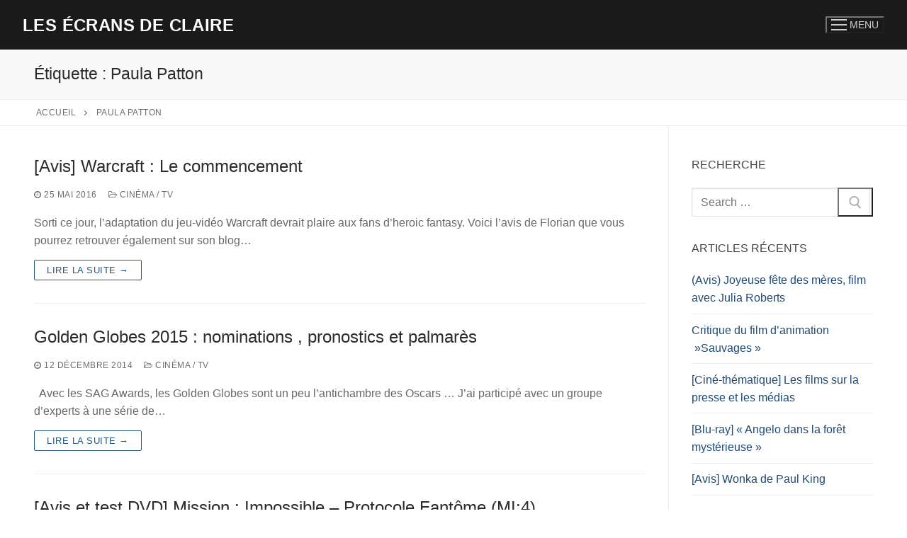

--- FILE ---
content_type: text/html; charset=UTF-8
request_url: https://legenoudeclaire.com/tag/paula-patton/
body_size: 17387
content:
<!doctype html>
<html lang="fr-FR">
<head>
	<meta charset="UTF-8">
	<meta name="viewport" content="width=device-width, initial-scale=1, maximum-scale=10.0, user-scalable=yes">
	<link rel="profile" href="http://gmpg.org/xfn/11">
	<script type="text/javascript" data-cookieconsent="ignore">
	window.dataLayer = window.dataLayer || [];

	function gtag() {
		dataLayer.push(arguments);
	}

	gtag("consent", "default", {
		ad_personalization: "denied",
		ad_storage: "denied",
		ad_user_data: "denied",
		analytics_storage: "denied",
		functionality_storage: "denied",
		personalization_storage: "denied",
		security_storage: "granted",
		wait_for_update: 500,
	});
	gtag("set", "ads_data_redaction", true);
	</script>
<script type="text/javascript"
		id="Cookiebot"
		src="https://consent.cookiebot.com/uc.js"
		data-implementation="wp"
		data-cbid="4f639ee3-fe2c-400a-b821-756cd2700b86"
							data-blockingmode="auto"
	></script>
<meta name='robots' content='index, follow, max-image-preview:large, max-snippet:-1, max-video-preview:-1' />

	<!-- This site is optimized with the Yoast SEO plugin v26.8 - https://yoast.com/product/yoast-seo-wordpress/ -->
	<title>Archives des Paula Patton - Les écrans de Claire</title>
	<link rel="canonical" href="https://legenoudeclaire.com/tag/paula-patton/" />
	<meta property="og:locale" content="fr_FR" />
	<meta property="og:type" content="article" />
	<meta property="og:title" content="Archives des Paula Patton - Les écrans de Claire" />
	<meta property="og:url" content="https://legenoudeclaire.com/tag/paula-patton/" />
	<meta property="og:site_name" content="Les écrans de Claire" />
	<meta name="twitter:card" content="summary_large_image" />
	<script type="application/ld+json" class="yoast-schema-graph">{"@context":"https://schema.org","@graph":[{"@type":"CollectionPage","@id":"https://legenoudeclaire.com/tag/paula-patton/","url":"https://legenoudeclaire.com/tag/paula-patton/","name":"Archives des Paula Patton - Les écrans de Claire","isPartOf":{"@id":"https://legenoudeclaire.com/#website"},"breadcrumb":{"@id":"https://legenoudeclaire.com/tag/paula-patton/#breadcrumb"},"inLanguage":"fr-FR"},{"@type":"BreadcrumbList","@id":"https://legenoudeclaire.com/tag/paula-patton/#breadcrumb","itemListElement":[{"@type":"ListItem","position":1,"name":"Accueil","item":"https://legenoudeclaire.com/"},{"@type":"ListItem","position":2,"name":"Paula Patton"}]},{"@type":"WebSite","@id":"https://legenoudeclaire.com/#website","url":"https://legenoudeclaire.com/","name":"Les écrans de Claire","description":"Le Genou de Claire : critiques de films, séries TV et lectures cinéphiles.","publisher":{"@id":"https://legenoudeclaire.com/#organization"},"alternateName":"legenoudeclaire.com","potentialAction":[{"@type":"SearchAction","target":{"@type":"EntryPoint","urlTemplate":"https://legenoudeclaire.com/?s={search_term_string}"},"query-input":{"@type":"PropertyValueSpecification","valueRequired":true,"valueName":"search_term_string"}}],"inLanguage":"fr-FR"},{"@type":"Organization","@id":"https://legenoudeclaire.com/#organization","name":"Les écrans de Claire legenoudeclaire.com","url":"https://legenoudeclaire.com/","logo":{"@type":"ImageObject","inLanguage":"fr-FR","@id":"https://legenoudeclaire.com/#/schema/logo/image/","url":"https://i0.wp.com/legenoudeclaire.com/wp-content/uploads/2019/09/logo-EC.jpg?fit=662%2C662&ssl=1","contentUrl":"https://i0.wp.com/legenoudeclaire.com/wp-content/uploads/2019/09/logo-EC.jpg?fit=662%2C662&ssl=1","width":662,"height":662,"caption":"Les écrans de Claire legenoudeclaire.com"},"image":{"@id":"https://legenoudeclaire.com/#/schema/logo/image/"},"sameAs":["https://www.facebook.com/EcransClaire"]}]}</script>
	<!-- / Yoast SEO plugin. -->


<link rel='dns-prefetch' href='//secure.gravatar.com' />
<link rel='dns-prefetch' href='//www.googletagmanager.com' />
<link rel='dns-prefetch' href='//stats.wp.com' />
<link rel='dns-prefetch' href='//v0.wordpress.com' />
<link rel='dns-prefetch' href='//widgets.wp.com' />
<link rel='dns-prefetch' href='//s0.wp.com' />
<link rel='dns-prefetch' href='//0.gravatar.com' />
<link rel='dns-prefetch' href='//1.gravatar.com' />
<link rel='dns-prefetch' href='//2.gravatar.com' />
<link rel='preconnect' href='//i0.wp.com' />
<link rel='preconnect' href='//c0.wp.com' />
<link rel="alternate" type="application/rss+xml" title="Les écrans de Claire &raquo; Flux" href="https://legenoudeclaire.com/feed/" />
<link rel="alternate" type="application/rss+xml" title="Les écrans de Claire &raquo; Flux des commentaires" href="https://legenoudeclaire.com/comments/feed/" />
<link rel="alternate" type="application/rss+xml" title="Les écrans de Claire &raquo; Flux de l’étiquette Paula Patton" href="https://legenoudeclaire.com/tag/paula-patton/feed/" />
<style id='wp-img-auto-sizes-contain-inline-css' type='text/css'>
img:is([sizes=auto i],[sizes^="auto," i]){contain-intrinsic-size:3000px 1500px}
/*# sourceURL=wp-img-auto-sizes-contain-inline-css */
</style>
<link rel='stylesheet' id='wp-color-picker-css' href='https://c0.wp.com/c/6.9/wp-admin/css/color-picker.min.css' type='text/css' media='all' />
<style id='wp-emoji-styles-inline-css' type='text/css'>

	img.wp-smiley, img.emoji {
		display: inline !important;
		border: none !important;
		box-shadow: none !important;
		height: 1em !important;
		width: 1em !important;
		margin: 0 0.07em !important;
		vertical-align: -0.1em !important;
		background: none !important;
		padding: 0 !important;
	}
/*# sourceURL=wp-emoji-styles-inline-css */
</style>
<style id='wp-block-library-inline-css' type='text/css'>
:root{--wp-block-synced-color:#7a00df;--wp-block-synced-color--rgb:122,0,223;--wp-bound-block-color:var(--wp-block-synced-color);--wp-editor-canvas-background:#ddd;--wp-admin-theme-color:#007cba;--wp-admin-theme-color--rgb:0,124,186;--wp-admin-theme-color-darker-10:#006ba1;--wp-admin-theme-color-darker-10--rgb:0,107,160.5;--wp-admin-theme-color-darker-20:#005a87;--wp-admin-theme-color-darker-20--rgb:0,90,135;--wp-admin-border-width-focus:2px}@media (min-resolution:192dpi){:root{--wp-admin-border-width-focus:1.5px}}.wp-element-button{cursor:pointer}:root .has-very-light-gray-background-color{background-color:#eee}:root .has-very-dark-gray-background-color{background-color:#313131}:root .has-very-light-gray-color{color:#eee}:root .has-very-dark-gray-color{color:#313131}:root .has-vivid-green-cyan-to-vivid-cyan-blue-gradient-background{background:linear-gradient(135deg,#00d084,#0693e3)}:root .has-purple-crush-gradient-background{background:linear-gradient(135deg,#34e2e4,#4721fb 50%,#ab1dfe)}:root .has-hazy-dawn-gradient-background{background:linear-gradient(135deg,#faaca8,#dad0ec)}:root .has-subdued-olive-gradient-background{background:linear-gradient(135deg,#fafae1,#67a671)}:root .has-atomic-cream-gradient-background{background:linear-gradient(135deg,#fdd79a,#004a59)}:root .has-nightshade-gradient-background{background:linear-gradient(135deg,#330968,#31cdcf)}:root .has-midnight-gradient-background{background:linear-gradient(135deg,#020381,#2874fc)}:root{--wp--preset--font-size--normal:16px;--wp--preset--font-size--huge:42px}.has-regular-font-size{font-size:1em}.has-larger-font-size{font-size:2.625em}.has-normal-font-size{font-size:var(--wp--preset--font-size--normal)}.has-huge-font-size{font-size:var(--wp--preset--font-size--huge)}.has-text-align-center{text-align:center}.has-text-align-left{text-align:left}.has-text-align-right{text-align:right}.has-fit-text{white-space:nowrap!important}#end-resizable-editor-section{display:none}.aligncenter{clear:both}.items-justified-left{justify-content:flex-start}.items-justified-center{justify-content:center}.items-justified-right{justify-content:flex-end}.items-justified-space-between{justify-content:space-between}.screen-reader-text{border:0;clip-path:inset(50%);height:1px;margin:-1px;overflow:hidden;padding:0;position:absolute;width:1px;word-wrap:normal!important}.screen-reader-text:focus{background-color:#ddd;clip-path:none;color:#444;display:block;font-size:1em;height:auto;left:5px;line-height:normal;padding:15px 23px 14px;text-decoration:none;top:5px;width:auto;z-index:100000}html :where(.has-border-color){border-style:solid}html :where([style*=border-top-color]){border-top-style:solid}html :where([style*=border-right-color]){border-right-style:solid}html :where([style*=border-bottom-color]){border-bottom-style:solid}html :where([style*=border-left-color]){border-left-style:solid}html :where([style*=border-width]){border-style:solid}html :where([style*=border-top-width]){border-top-style:solid}html :where([style*=border-right-width]){border-right-style:solid}html :where([style*=border-bottom-width]){border-bottom-style:solid}html :where([style*=border-left-width]){border-left-style:solid}html :where(img[class*=wp-image-]){height:auto;max-width:100%}:where(figure){margin:0 0 1em}html :where(.is-position-sticky){--wp-admin--admin-bar--position-offset:var(--wp-admin--admin-bar--height,0px)}@media screen and (max-width:600px){html :where(.is-position-sticky){--wp-admin--admin-bar--position-offset:0px}}

/*# sourceURL=wp-block-library-inline-css */
</style><style id='global-styles-inline-css' type='text/css'>
:root{--wp--preset--aspect-ratio--square: 1;--wp--preset--aspect-ratio--4-3: 4/3;--wp--preset--aspect-ratio--3-4: 3/4;--wp--preset--aspect-ratio--3-2: 3/2;--wp--preset--aspect-ratio--2-3: 2/3;--wp--preset--aspect-ratio--16-9: 16/9;--wp--preset--aspect-ratio--9-16: 9/16;--wp--preset--color--black: #000000;--wp--preset--color--cyan-bluish-gray: #abb8c3;--wp--preset--color--white: #ffffff;--wp--preset--color--pale-pink: #f78da7;--wp--preset--color--vivid-red: #cf2e2e;--wp--preset--color--luminous-vivid-orange: #ff6900;--wp--preset--color--luminous-vivid-amber: #fcb900;--wp--preset--color--light-green-cyan: #7bdcb5;--wp--preset--color--vivid-green-cyan: #00d084;--wp--preset--color--pale-cyan-blue: #8ed1fc;--wp--preset--color--vivid-cyan-blue: #0693e3;--wp--preset--color--vivid-purple: #9b51e0;--wp--preset--gradient--vivid-cyan-blue-to-vivid-purple: linear-gradient(135deg,rgb(6,147,227) 0%,rgb(155,81,224) 100%);--wp--preset--gradient--light-green-cyan-to-vivid-green-cyan: linear-gradient(135deg,rgb(122,220,180) 0%,rgb(0,208,130) 100%);--wp--preset--gradient--luminous-vivid-amber-to-luminous-vivid-orange: linear-gradient(135deg,rgb(252,185,0) 0%,rgb(255,105,0) 100%);--wp--preset--gradient--luminous-vivid-orange-to-vivid-red: linear-gradient(135deg,rgb(255,105,0) 0%,rgb(207,46,46) 100%);--wp--preset--gradient--very-light-gray-to-cyan-bluish-gray: linear-gradient(135deg,rgb(238,238,238) 0%,rgb(169,184,195) 100%);--wp--preset--gradient--cool-to-warm-spectrum: linear-gradient(135deg,rgb(74,234,220) 0%,rgb(151,120,209) 20%,rgb(207,42,186) 40%,rgb(238,44,130) 60%,rgb(251,105,98) 80%,rgb(254,248,76) 100%);--wp--preset--gradient--blush-light-purple: linear-gradient(135deg,rgb(255,206,236) 0%,rgb(152,150,240) 100%);--wp--preset--gradient--blush-bordeaux: linear-gradient(135deg,rgb(254,205,165) 0%,rgb(254,45,45) 50%,rgb(107,0,62) 100%);--wp--preset--gradient--luminous-dusk: linear-gradient(135deg,rgb(255,203,112) 0%,rgb(199,81,192) 50%,rgb(65,88,208) 100%);--wp--preset--gradient--pale-ocean: linear-gradient(135deg,rgb(255,245,203) 0%,rgb(182,227,212) 50%,rgb(51,167,181) 100%);--wp--preset--gradient--electric-grass: linear-gradient(135deg,rgb(202,248,128) 0%,rgb(113,206,126) 100%);--wp--preset--gradient--midnight: linear-gradient(135deg,rgb(2,3,129) 0%,rgb(40,116,252) 100%);--wp--preset--font-size--small: 13px;--wp--preset--font-size--medium: 20px;--wp--preset--font-size--large: 36px;--wp--preset--font-size--x-large: 42px;--wp--preset--spacing--20: 0.44rem;--wp--preset--spacing--30: 0.67rem;--wp--preset--spacing--40: 1rem;--wp--preset--spacing--50: 1.5rem;--wp--preset--spacing--60: 2.25rem;--wp--preset--spacing--70: 3.38rem;--wp--preset--spacing--80: 5.06rem;--wp--preset--shadow--natural: 6px 6px 9px rgba(0, 0, 0, 0.2);--wp--preset--shadow--deep: 12px 12px 50px rgba(0, 0, 0, 0.4);--wp--preset--shadow--sharp: 6px 6px 0px rgba(0, 0, 0, 0.2);--wp--preset--shadow--outlined: 6px 6px 0px -3px rgb(255, 255, 255), 6px 6px rgb(0, 0, 0);--wp--preset--shadow--crisp: 6px 6px 0px rgb(0, 0, 0);}:where(.is-layout-flex){gap: 0.5em;}:where(.is-layout-grid){gap: 0.5em;}body .is-layout-flex{display: flex;}.is-layout-flex{flex-wrap: wrap;align-items: center;}.is-layout-flex > :is(*, div){margin: 0;}body .is-layout-grid{display: grid;}.is-layout-grid > :is(*, div){margin: 0;}:where(.wp-block-columns.is-layout-flex){gap: 2em;}:where(.wp-block-columns.is-layout-grid){gap: 2em;}:where(.wp-block-post-template.is-layout-flex){gap: 1.25em;}:where(.wp-block-post-template.is-layout-grid){gap: 1.25em;}.has-black-color{color: var(--wp--preset--color--black) !important;}.has-cyan-bluish-gray-color{color: var(--wp--preset--color--cyan-bluish-gray) !important;}.has-white-color{color: var(--wp--preset--color--white) !important;}.has-pale-pink-color{color: var(--wp--preset--color--pale-pink) !important;}.has-vivid-red-color{color: var(--wp--preset--color--vivid-red) !important;}.has-luminous-vivid-orange-color{color: var(--wp--preset--color--luminous-vivid-orange) !important;}.has-luminous-vivid-amber-color{color: var(--wp--preset--color--luminous-vivid-amber) !important;}.has-light-green-cyan-color{color: var(--wp--preset--color--light-green-cyan) !important;}.has-vivid-green-cyan-color{color: var(--wp--preset--color--vivid-green-cyan) !important;}.has-pale-cyan-blue-color{color: var(--wp--preset--color--pale-cyan-blue) !important;}.has-vivid-cyan-blue-color{color: var(--wp--preset--color--vivid-cyan-blue) !important;}.has-vivid-purple-color{color: var(--wp--preset--color--vivid-purple) !important;}.has-black-background-color{background-color: var(--wp--preset--color--black) !important;}.has-cyan-bluish-gray-background-color{background-color: var(--wp--preset--color--cyan-bluish-gray) !important;}.has-white-background-color{background-color: var(--wp--preset--color--white) !important;}.has-pale-pink-background-color{background-color: var(--wp--preset--color--pale-pink) !important;}.has-vivid-red-background-color{background-color: var(--wp--preset--color--vivid-red) !important;}.has-luminous-vivid-orange-background-color{background-color: var(--wp--preset--color--luminous-vivid-orange) !important;}.has-luminous-vivid-amber-background-color{background-color: var(--wp--preset--color--luminous-vivid-amber) !important;}.has-light-green-cyan-background-color{background-color: var(--wp--preset--color--light-green-cyan) !important;}.has-vivid-green-cyan-background-color{background-color: var(--wp--preset--color--vivid-green-cyan) !important;}.has-pale-cyan-blue-background-color{background-color: var(--wp--preset--color--pale-cyan-blue) !important;}.has-vivid-cyan-blue-background-color{background-color: var(--wp--preset--color--vivid-cyan-blue) !important;}.has-vivid-purple-background-color{background-color: var(--wp--preset--color--vivid-purple) !important;}.has-black-border-color{border-color: var(--wp--preset--color--black) !important;}.has-cyan-bluish-gray-border-color{border-color: var(--wp--preset--color--cyan-bluish-gray) !important;}.has-white-border-color{border-color: var(--wp--preset--color--white) !important;}.has-pale-pink-border-color{border-color: var(--wp--preset--color--pale-pink) !important;}.has-vivid-red-border-color{border-color: var(--wp--preset--color--vivid-red) !important;}.has-luminous-vivid-orange-border-color{border-color: var(--wp--preset--color--luminous-vivid-orange) !important;}.has-luminous-vivid-amber-border-color{border-color: var(--wp--preset--color--luminous-vivid-amber) !important;}.has-light-green-cyan-border-color{border-color: var(--wp--preset--color--light-green-cyan) !important;}.has-vivid-green-cyan-border-color{border-color: var(--wp--preset--color--vivid-green-cyan) !important;}.has-pale-cyan-blue-border-color{border-color: var(--wp--preset--color--pale-cyan-blue) !important;}.has-vivid-cyan-blue-border-color{border-color: var(--wp--preset--color--vivid-cyan-blue) !important;}.has-vivid-purple-border-color{border-color: var(--wp--preset--color--vivid-purple) !important;}.has-vivid-cyan-blue-to-vivid-purple-gradient-background{background: var(--wp--preset--gradient--vivid-cyan-blue-to-vivid-purple) !important;}.has-light-green-cyan-to-vivid-green-cyan-gradient-background{background: var(--wp--preset--gradient--light-green-cyan-to-vivid-green-cyan) !important;}.has-luminous-vivid-amber-to-luminous-vivid-orange-gradient-background{background: var(--wp--preset--gradient--luminous-vivid-amber-to-luminous-vivid-orange) !important;}.has-luminous-vivid-orange-to-vivid-red-gradient-background{background: var(--wp--preset--gradient--luminous-vivid-orange-to-vivid-red) !important;}.has-very-light-gray-to-cyan-bluish-gray-gradient-background{background: var(--wp--preset--gradient--very-light-gray-to-cyan-bluish-gray) !important;}.has-cool-to-warm-spectrum-gradient-background{background: var(--wp--preset--gradient--cool-to-warm-spectrum) !important;}.has-blush-light-purple-gradient-background{background: var(--wp--preset--gradient--blush-light-purple) !important;}.has-blush-bordeaux-gradient-background{background: var(--wp--preset--gradient--blush-bordeaux) !important;}.has-luminous-dusk-gradient-background{background: var(--wp--preset--gradient--luminous-dusk) !important;}.has-pale-ocean-gradient-background{background: var(--wp--preset--gradient--pale-ocean) !important;}.has-electric-grass-gradient-background{background: var(--wp--preset--gradient--electric-grass) !important;}.has-midnight-gradient-background{background: var(--wp--preset--gradient--midnight) !important;}.has-small-font-size{font-size: var(--wp--preset--font-size--small) !important;}.has-medium-font-size{font-size: var(--wp--preset--font-size--medium) !important;}.has-large-font-size{font-size: var(--wp--preset--font-size--large) !important;}.has-x-large-font-size{font-size: var(--wp--preset--font-size--x-large) !important;}
/*# sourceURL=global-styles-inline-css */
</style>

<style id='classic-theme-styles-inline-css' type='text/css'>
/*! This file is auto-generated */
.wp-block-button__link{color:#fff;background-color:#32373c;border-radius:9999px;box-shadow:none;text-decoration:none;padding:calc(.667em + 2px) calc(1.333em + 2px);font-size:1.125em}.wp-block-file__button{background:#32373c;color:#fff;text-decoration:none}
/*# sourceURL=/wp-includes/css/classic-themes.min.css */
</style>
<link rel='stylesheet' id='contact-form-7-css' href='https://legenoudeclaire.com/wp-content/plugins/contact-form-7/includes/css/styles.css?ver=6.1.4' type='text/css' media='all' />
<link rel='stylesheet' id='jetpack_likes-css' href='https://c0.wp.com/p/jetpack/14.9.1/modules/likes/style.css' type='text/css' media='all' />
<link rel='stylesheet' id='font-awesome-css' href='https://legenoudeclaire.com/wp-content/themes/customify/assets/fonts/font-awesome/css/font-awesome.min.css?ver=5.0.0' type='text/css' media='all' />
<link rel='stylesheet' id='customify-style-css' href='https://legenoudeclaire.com/wp-content/themes/customify/style.min.css?ver=0.4.13' type='text/css' media='all' />
<style id='customify-style-inline-css' type='text/css'>
.header-top .header--row-inner,body:not(.fl-builder-edit) .button,body:not(.fl-builder-edit) button:not(.menu-mobile-toggle, .components-button, .customize-partial-edit-shortcut-button),body:not(.fl-builder-edit) input[type="button"]:not(.ed_button),button.button,input[type="button"]:not(.ed_button, .components-button, .customize-partial-edit-shortcut-button),input[type="reset"]:not(.components-button, .customize-partial-edit-shortcut-button),input[type="submit"]:not(.components-button, .customize-partial-edit-shortcut-button),.pagination .nav-links > *:hover,.pagination .nav-links span,.nav-menu-desktop.style-full-height .primary-menu-ul > li.current-menu-item > a,.nav-menu-desktop.style-full-height .primary-menu-ul > li.current-menu-ancestor > a,.nav-menu-desktop.style-full-height .primary-menu-ul > li > a:hover,.posts-layout .readmore-button:hover{    background-color: #235787;}.posts-layout .readmore-button {color: #235787;}.pagination .nav-links > *:hover,.pagination .nav-links span,.entry-single .tags-links a:hover,.entry-single .cat-links a:hover,.posts-layout .readmore-button,.posts-layout .readmore-button:hover{    border-color: #235787;}.customify-builder-btn{    background-color: #c3512f;}body{    color: #686868;}abbr, acronym {    border-bottom-color: #686868;}a                {                    color: #1e4b75;}a:hover,a:focus,.link-meta:hover, .link-meta a:hover{    color: #111111;}h2 + h3,.comments-area h2 + .comments-title,.h2 + h3,.comments-area .h2 + .comments-title,.page-breadcrumb {    border-top-color: #eaecee;}blockquote,.site-content .widget-area .menu li.current-menu-item > a:before{    border-left-color: #eaecee;}@media screen and (min-width: 64em) {    .comment-list .children li.comment {        border-left-color: #eaecee;    }    .comment-list .children li.comment:after {        background-color: #eaecee;    }}.page-titlebar, .page-breadcrumb,.posts-layout .entry-inner {    border-bottom-color: #eaecee;}.header-search-form .search-field,.entry-content .page-links a,.header-search-modal,.pagination .nav-links > *,.entry-footer .tags-links a, .entry-footer .cat-links a,.search .content-area article,.site-content .widget-area .menu li.current-menu-item > a,.posts-layout .entry-inner,.post-navigation .nav-links,article.comment .comment-meta,.widget-area .widget_pages li a, .widget-area .widget_categories li a, .widget-area .widget_archive li a, .widget-area .widget_meta li a, .widget-area .widget_nav_menu li a, .widget-area .widget_product_categories li a, .widget-area .widget_recent_entries li a, .widget-area .widget_rss li a,.widget-area .widget_recent_comments li{    border-color: #eaecee;}.header-search-modal::before {    border-top-color: #eaecee;    border-left-color: #eaecee;}@media screen and (min-width: 48em) {    .content-sidebar.sidebar_vertical_border .content-area {        border-right-color: #eaecee;    }    .sidebar-content.sidebar_vertical_border .content-area {        border-left-color: #eaecee;    }    .sidebar-sidebar-content.sidebar_vertical_border .sidebar-primary {        border-right-color: #eaecee;    }    .sidebar-sidebar-content.sidebar_vertical_border .sidebar-secondary {        border-right-color: #eaecee;    }    .content-sidebar-sidebar.sidebar_vertical_border .sidebar-primary {        border-left-color: #eaecee;    }    .content-sidebar-sidebar.sidebar_vertical_border .sidebar-secondary {        border-left-color: #eaecee;    }    .sidebar-content-sidebar.sidebar_vertical_border .content-area {        border-left-color: #eaecee;        border-right-color: #eaecee;    }    .sidebar-content-sidebar.sidebar_vertical_border .content-area {        border-left-color: #eaecee;        border-right-color: #eaecee;    }}article.comment .comment-post-author {background: #6d6d6d;}.pagination .nav-links > *,.link-meta,.link-meta a,.color-meta,.entry-single .tags-links:before,.entry-single .cats-links:before{    color: #6d6d6d;}h1, h2, h3, h4, h5, h6 { color: #2b2b2b;}.site-content .widget-title { color: #444444;}#page-cover {background-image: url("https://legenoudeclaire.com/wp-content/themes/customify/assets/images/default-cover.jpg");}.sub-menu .li-duplicator {display:none !important;}.header-search_icon-item .header-search-modal  {border-style: solid;} .header-search_icon-item .search-field  {border-style: solid;} .dark-mode .header-search_box-item .search-form-fields, .header-search_box-item .search-form-fields  {border-style: solid;} body  {background-color: #FFFFFF;} .site-content .content-area  {background-color: #FFFFFF;} /* CSS for desktop */#blog-posts .posts-layout .entry .entry-media:not(.no-ratio) {padding-top: 28%;}#blog-posts .posts-layout .entry-media, #blog-posts .posts-layout.layout--blog_classic .entry-media {flex-basis: 20%; width: 20%;}#page-cover .page-cover-inner {min-height: 300px;}.header--row.header-top .customify-grid, .header--row.header-top .style-full-height .primary-menu-ul > li > a {min-height: 33px;}.header--row.header-main .customify-grid, .header--row.header-main .style-full-height .primary-menu-ul > li > a {min-height: 70px;}.header--row.header-bottom .customify-grid, .header--row.header-bottom .style-full-height .primary-menu-ul > li > a {min-height: 55px;}.header-menu-sidebar-inner {text-align: center;}.header--row .builder-first--nav-icon {text-align: right;}.header-search_icon-item .search-submit {margin-left: -40px;}.header-search_box-item .search-submit{margin-left: -40px;} .header-search_box-item .woo_bootster_search .search-submit{margin-left: -40px;} .header-search_box-item .header-search-form button.search-submit{margin-left:-40px;}.header--row .builder-first--primary-menu {text-align: right;}/* CSS for tablet */@media screen and (max-width: 1024px) { #page-cover .page-cover-inner {min-height: 250px;}.header--row .builder-first--nav-icon {text-align: right;}.header-search_icon-item .search-submit {margin-left: -40px;}.header-search_box-item .search-submit{margin-left: -40px;} .header-search_box-item .woo_bootster_search .search-submit{margin-left: -40px;} .header-search_box-item .header-search-form button.search-submit{margin-left:-40px;} }/* CSS for mobile */@media screen and (max-width: 568px) { #page-cover .page-cover-inner {min-height: 200px;}.header--row.header-top .customify-grid, .header--row.header-top .style-full-height .primary-menu-ul > li > a {min-height: 33px;}.header--row .builder-first--nav-icon {text-align: right;}.header-search_icon-item .search-submit {margin-left: -40px;}.header-search_box-item .search-submit{margin-left: -40px;} .header-search_box-item .woo_bootster_search .search-submit{margin-left: -40px;} .header-search_box-item .header-search-form button.search-submit{margin-left:-40px;} }
/*# sourceURL=customify-style-inline-css */
</style>
<link rel='stylesheet' id='moove_gdpr_frontend-css' href='https://legenoudeclaire.com/wp-content/plugins/gdpr-cookie-compliance/dist/styles/gdpr-main.css?ver=5.0.9' type='text/css' media='all' />
<style id='moove_gdpr_frontend-inline-css' type='text/css'>
#moove_gdpr_cookie_modal,#moove_gdpr_cookie_info_bar,.gdpr_cookie_settings_shortcode_content{font-family:&#039;Nunito&#039;,sans-serif}#moove_gdpr_save_popup_settings_button{background-color:#373737;color:#fff}#moove_gdpr_save_popup_settings_button:hover{background-color:#000}#moove_gdpr_cookie_info_bar .moove-gdpr-info-bar-container .moove-gdpr-info-bar-content a.mgbutton,#moove_gdpr_cookie_info_bar .moove-gdpr-info-bar-container .moove-gdpr-info-bar-content button.mgbutton{background-color:#0c4da2}#moove_gdpr_cookie_modal .moove-gdpr-modal-content .moove-gdpr-modal-footer-content .moove-gdpr-button-holder a.mgbutton,#moove_gdpr_cookie_modal .moove-gdpr-modal-content .moove-gdpr-modal-footer-content .moove-gdpr-button-holder button.mgbutton,.gdpr_cookie_settings_shortcode_content .gdpr-shr-button.button-green{background-color:#0c4da2;border-color:#0c4da2}#moove_gdpr_cookie_modal .moove-gdpr-modal-content .moove-gdpr-modal-footer-content .moove-gdpr-button-holder a.mgbutton:hover,#moove_gdpr_cookie_modal .moove-gdpr-modal-content .moove-gdpr-modal-footer-content .moove-gdpr-button-holder button.mgbutton:hover,.gdpr_cookie_settings_shortcode_content .gdpr-shr-button.button-green:hover{background-color:#fff;color:#0c4da2}#moove_gdpr_cookie_modal .moove-gdpr-modal-content .moove-gdpr-modal-close i,#moove_gdpr_cookie_modal .moove-gdpr-modal-content .moove-gdpr-modal-close span.gdpr-icon{background-color:#0c4da2;border:1px solid #0c4da2}#moove_gdpr_cookie_info_bar span.moove-gdpr-infobar-allow-all.focus-g,#moove_gdpr_cookie_info_bar span.moove-gdpr-infobar-allow-all:focus,#moove_gdpr_cookie_info_bar button.moove-gdpr-infobar-allow-all.focus-g,#moove_gdpr_cookie_info_bar button.moove-gdpr-infobar-allow-all:focus,#moove_gdpr_cookie_info_bar span.moove-gdpr-infobar-reject-btn.focus-g,#moove_gdpr_cookie_info_bar span.moove-gdpr-infobar-reject-btn:focus,#moove_gdpr_cookie_info_bar button.moove-gdpr-infobar-reject-btn.focus-g,#moove_gdpr_cookie_info_bar button.moove-gdpr-infobar-reject-btn:focus,#moove_gdpr_cookie_info_bar span.change-settings-button.focus-g,#moove_gdpr_cookie_info_bar span.change-settings-button:focus,#moove_gdpr_cookie_info_bar button.change-settings-button.focus-g,#moove_gdpr_cookie_info_bar button.change-settings-button:focus{-webkit-box-shadow:0 0 1px 3px #0c4da2;-moz-box-shadow:0 0 1px 3px #0c4da2;box-shadow:0 0 1px 3px #0c4da2}#moove_gdpr_cookie_modal .moove-gdpr-modal-content .moove-gdpr-modal-close i:hover,#moove_gdpr_cookie_modal .moove-gdpr-modal-content .moove-gdpr-modal-close span.gdpr-icon:hover,#moove_gdpr_cookie_info_bar span[data-href]>u.change-settings-button{color:#0c4da2}#moove_gdpr_cookie_modal .moove-gdpr-modal-content .moove-gdpr-modal-left-content #moove-gdpr-menu li.menu-item-selected a span.gdpr-icon,#moove_gdpr_cookie_modal .moove-gdpr-modal-content .moove-gdpr-modal-left-content #moove-gdpr-menu li.menu-item-selected button span.gdpr-icon{color:inherit}#moove_gdpr_cookie_modal .moove-gdpr-modal-content .moove-gdpr-modal-left-content #moove-gdpr-menu li a span.gdpr-icon,#moove_gdpr_cookie_modal .moove-gdpr-modal-content .moove-gdpr-modal-left-content #moove-gdpr-menu li button span.gdpr-icon{color:inherit}#moove_gdpr_cookie_modal .gdpr-acc-link{line-height:0;font-size:0;color:transparent;position:absolute}#moove_gdpr_cookie_modal .moove-gdpr-modal-content .moove-gdpr-modal-close:hover i,#moove_gdpr_cookie_modal .moove-gdpr-modal-content .moove-gdpr-modal-left-content #moove-gdpr-menu li a,#moove_gdpr_cookie_modal .moove-gdpr-modal-content .moove-gdpr-modal-left-content #moove-gdpr-menu li button,#moove_gdpr_cookie_modal .moove-gdpr-modal-content .moove-gdpr-modal-left-content #moove-gdpr-menu li button i,#moove_gdpr_cookie_modal .moove-gdpr-modal-content .moove-gdpr-modal-left-content #moove-gdpr-menu li a i,#moove_gdpr_cookie_modal .moove-gdpr-modal-content .moove-gdpr-tab-main .moove-gdpr-tab-main-content a:hover,#moove_gdpr_cookie_info_bar.moove-gdpr-dark-scheme .moove-gdpr-info-bar-container .moove-gdpr-info-bar-content a.mgbutton:hover,#moove_gdpr_cookie_info_bar.moove-gdpr-dark-scheme .moove-gdpr-info-bar-container .moove-gdpr-info-bar-content button.mgbutton:hover,#moove_gdpr_cookie_info_bar.moove-gdpr-dark-scheme .moove-gdpr-info-bar-container .moove-gdpr-info-bar-content a:hover,#moove_gdpr_cookie_info_bar.moove-gdpr-dark-scheme .moove-gdpr-info-bar-container .moove-gdpr-info-bar-content button:hover,#moove_gdpr_cookie_info_bar.moove-gdpr-dark-scheme .moove-gdpr-info-bar-container .moove-gdpr-info-bar-content span.change-settings-button:hover,#moove_gdpr_cookie_info_bar.moove-gdpr-dark-scheme .moove-gdpr-info-bar-container .moove-gdpr-info-bar-content button.change-settings-button:hover,#moove_gdpr_cookie_info_bar.moove-gdpr-dark-scheme .moove-gdpr-info-bar-container .moove-gdpr-info-bar-content u.change-settings-button:hover,#moove_gdpr_cookie_info_bar span[data-href]>u.change-settings-button,#moove_gdpr_cookie_info_bar.moove-gdpr-dark-scheme .moove-gdpr-info-bar-container .moove-gdpr-info-bar-content a.mgbutton.focus-g,#moove_gdpr_cookie_info_bar.moove-gdpr-dark-scheme .moove-gdpr-info-bar-container .moove-gdpr-info-bar-content button.mgbutton.focus-g,#moove_gdpr_cookie_info_bar.moove-gdpr-dark-scheme .moove-gdpr-info-bar-container .moove-gdpr-info-bar-content a.focus-g,#moove_gdpr_cookie_info_bar.moove-gdpr-dark-scheme .moove-gdpr-info-bar-container .moove-gdpr-info-bar-content button.focus-g,#moove_gdpr_cookie_info_bar.moove-gdpr-dark-scheme .moove-gdpr-info-bar-container .moove-gdpr-info-bar-content a.mgbutton:focus,#moove_gdpr_cookie_info_bar.moove-gdpr-dark-scheme .moove-gdpr-info-bar-container .moove-gdpr-info-bar-content button.mgbutton:focus,#moove_gdpr_cookie_info_bar.moove-gdpr-dark-scheme .moove-gdpr-info-bar-container .moove-gdpr-info-bar-content a:focus,#moove_gdpr_cookie_info_bar.moove-gdpr-dark-scheme .moove-gdpr-info-bar-container .moove-gdpr-info-bar-content button:focus,#moove_gdpr_cookie_info_bar.moove-gdpr-dark-scheme .moove-gdpr-info-bar-container .moove-gdpr-info-bar-content span.change-settings-button.focus-g,span.change-settings-button:focus,button.change-settings-button.focus-g,button.change-settings-button:focus,#moove_gdpr_cookie_info_bar.moove-gdpr-dark-scheme .moove-gdpr-info-bar-container .moove-gdpr-info-bar-content u.change-settings-button.focus-g,#moove_gdpr_cookie_info_bar.moove-gdpr-dark-scheme .moove-gdpr-info-bar-container .moove-gdpr-info-bar-content u.change-settings-button:focus{color:#0c4da2}#moove_gdpr_cookie_modal .moove-gdpr-branding.focus-g span,#moove_gdpr_cookie_modal .moove-gdpr-modal-content .moove-gdpr-tab-main a.focus-g,#moove_gdpr_cookie_modal .moove-gdpr-modal-content .moove-gdpr-tab-main .gdpr-cd-details-toggle.focus-g{color:#0c4da2}#moove_gdpr_cookie_modal.gdpr_lightbox-hide{display:none}
/*# sourceURL=moove_gdpr_frontend-inline-css */
</style>
<script type="text/javascript" src="https://c0.wp.com/c/6.9/wp-includes/js/jquery/jquery.min.js" id="jquery-core-js"></script>
<script type="text/javascript" src="https://c0.wp.com/c/6.9/wp-includes/js/jquery/jquery-migrate.min.js" id="jquery-migrate-js"></script>
<script type="text/javascript" src="https://legenoudeclaire.com/wp-content/plugins/scrollbar/js/jquery.nicescroll.min.js?ver=1.0" id="tpnicescroll-js-js"></script>

<!-- Extrait de code de la balise Google (gtag.js) ajouté par Site Kit -->
<!-- Extrait Google Analytics ajouté par Site Kit -->
<script type="text/javascript" src="https://www.googletagmanager.com/gtag/js?id=G-WRYE7WMJ0N" id="google_gtagjs-js" async></script>
<script type="text/javascript" id="google_gtagjs-js-after">
/* <![CDATA[ */
window.dataLayer = window.dataLayer || [];function gtag(){dataLayer.push(arguments);}
gtag("set","linker",{"domains":["legenoudeclaire.com"]});
gtag("js", new Date());
gtag("set", "developer_id.dZTNiMT", true);
gtag("config", "G-WRYE7WMJ0N");
//# sourceURL=google_gtagjs-js-after
/* ]]> */
</script>
<link rel="https://api.w.org/" href="https://legenoudeclaire.com/wp-json/" /><link rel="alternate" title="JSON" type="application/json" href="https://legenoudeclaire.com/wp-json/wp/v2/tags/1607" /><link rel="EditURI" type="application/rsd+xml" title="RSD" href="https://legenoudeclaire.com/xmlrpc.php?rsd" />
<meta name="generator" content="WordPress 6.9" />
<meta name="generator" content="Site Kit by Google 1.170.0" />		<script type="text/javascript">
			jQuery(document).ready(function($) {
			  	$("html").niceScroll({
					cursorcolor: '#000000',
					cursorwidth: '8px',
					cursorborderradius: '5px',
					cursorborder: '0px',
					scrollspeed: '60',
					autohidemode: false,
					touchbehavior: false,
					bouncescroll: true,
					horizrailenabled: false,
			  	});
			});
		</script>
			<style>img#wpstats{display:none}</style>
		<style type="text/css">.recentcomments a{display:inline !important;padding:0 !important;margin:0 !important;}</style><link rel="icon" href="https://i0.wp.com/legenoudeclaire.com/wp-content/uploads/2022/09/cropped-favicon-genoudeclaire.jpg?fit=32%2C32&#038;ssl=1" sizes="32x32" />
<link rel="icon" href="https://i0.wp.com/legenoudeclaire.com/wp-content/uploads/2022/09/cropped-favicon-genoudeclaire.jpg?fit=192%2C192&#038;ssl=1" sizes="192x192" />
<link rel="apple-touch-icon" href="https://i0.wp.com/legenoudeclaire.com/wp-content/uploads/2022/09/cropped-favicon-genoudeclaire.jpg?fit=180%2C180&#038;ssl=1" />
<meta name="msapplication-TileImage" content="https://i0.wp.com/legenoudeclaire.com/wp-content/uploads/2022/09/cropped-favicon-genoudeclaire.jpg?fit=270%2C270&#038;ssl=1" />
		<style type="text/css" id="wp-custom-css">
			.customify-builder-btn {
    display: none !important;
}
.menu_sidebar_slide_overlay .nav-menu-mobile .menu li a {
    border: none;
    font-size: 90%;
    text-transform: uppercase;
    font-weight: 400;
}
.menu_sidebar_slide_overlay .builder-item-sidebar {
    text-align: center;
    padding: 1em 0.5em;
    border: none;
    position: relative;
}
.header-search_box-item .header-search-form .search-field {
    background-color: #ffffff54;
}		</style>
		</head>

<body class="archive tag tag-paula-patton tag-1607 wp-theme-customify hfeed content-sidebar main-layout-content-sidebar sidebar_vertical_border site-full-width menu_sidebar_slide_overlay">
<div id="page" class="site box-shadow">
	<a class="skip-link screen-reader-text" href="#site-content">Aller au contenu</a>
	<a class="close is-size-medium  close-panel close-sidebar-panel" href="#">
        <span class="hamburger hamburger--squeeze is-active">
            <span class="hamburger-box">
              <span class="hamburger-inner"><span class="screen-reader-text">Menu</span></span>
            </span>
        </span>
        <span class="screen-reader-text">Fermer</span>
        </a><header id="masthead" class="site-header header-v2"><div id="masthead-inner" class="site-header-inner">							<div  class="header-main header--row layout-fullwidth"  id="cb-row--header-main"  data-row-id="main"  data-show-on="desktop mobile">
								<div class="header--row-inner header-main-inner dark-mode">
									<div class="customify-container">
										<div class="customify-grid  cb-row--desktop hide-on-mobile hide-on-tablet customify-grid-middle"><div class="row-v2 row-v2-main no-center"><div class="col-v2 col-v2-left"><div class="item--inner builder-item--logo" data-section="title_tagline" data-item-id="logo" >		<div class="site-branding logo-top">
			<div class="site-name-desc">						<p class="site-title">
							<a href="https://legenoudeclaire.com/" rel="home">Les écrans de Claire</a>
						</p>
						</div>		</div><!-- .site-branding -->
		</div></div><div class="col-v2 col-v2-right"><div class="item--inner builder-item--nav-icon" data-section="header_menu_icon" data-item-id="nav-icon" >		<button type="button" class="menu-mobile-toggle item-button is-size-desktop-medium is-size-tablet-medium is-size-mobile-medium"  aria-label="nav icon">
			<span class="hamburger hamburger--squeeze">
				<span class="hamburger-box">
					<span class="hamburger-inner"></span>
				</span>
			</span>
			<span class="nav-icon--label hide-on-tablet hide-on-mobile">Menu</span></button>
		</div></div></div></div><div class="cb-row--mobile hide-on-desktop customify-grid customify-grid-middle"><div class="row-v2 row-v2-main no-center"><div class="col-v2 col-v2-left"><div class="item--inner builder-item--logo" data-section="title_tagline" data-item-id="logo" >		<div class="site-branding logo-top">
			<div class="site-name-desc">						<p class="site-title">
							<a href="https://legenoudeclaire.com/" rel="home">Les écrans de Claire</a>
						</p>
						</div>		</div><!-- .site-branding -->
		</div></div><div class="col-v2 col-v2-right"><div class="item--inner builder-item--search_icon" data-section="search_icon" data-item-id="search_icon" ><div class="header-search_icon-item item--search_icon">		<a class="search-icon" href="#" aria-label="open search tool">
			<span class="ic-search">
				<svg aria-hidden="true" focusable="false" role="presentation" xmlns="http://www.w3.org/2000/svg" width="20" height="21" viewBox="0 0 20 21">
					<path fill="currentColor" fill-rule="evenodd" d="M12.514 14.906a8.264 8.264 0 0 1-4.322 1.21C3.668 16.116 0 12.513 0 8.07 0 3.626 3.668.023 8.192.023c4.525 0 8.193 3.603 8.193 8.047 0 2.033-.769 3.89-2.035 5.307l4.999 5.552-1.775 1.597-5.06-5.62zm-4.322-.843c3.37 0 6.102-2.684 6.102-5.993 0-3.31-2.732-5.994-6.102-5.994S2.09 4.76 2.09 8.07c0 3.31 2.732 5.993 6.102 5.993z"></path>
				</svg>
			</span>
			<span class="ic-close">
				<svg version="1.1" id="Capa_1" xmlns="http://www.w3.org/2000/svg" xmlns:xlink="http://www.w3.org/1999/xlink" x="0px" y="0px" width="612px" height="612px" viewBox="0 0 612 612" fill="currentColor" style="enable-background:new 0 0 612 612;" xml:space="preserve"><g><g id="cross"><g><polygon points="612,36.004 576.521,0.603 306,270.608 35.478,0.603 0,36.004 270.522,306.011 0,575.997 35.478,611.397 306,341.411 576.521,611.397 612,575.997 341.459,306.011 " /></g></g></g><g></g><g></g><g></g><g></g><g></g><g></g><g></g><g></g><g></g><g></g><g></g><g></g><g></g><g></g><g></g></svg>
			</span>
			<span class="arrow-down"></span>
		</a>
		<div class="header-search-modal-wrapper">
			<form role="search" class="header-search-modal header-search-form" action="https://legenoudeclaire.com/">
				<label>
					<span class="screen-reader-text">Rechercher :</span>
					<input type="search" class="search-field" placeholder="Recherche..." value="" name="s" title="Rechercher :" />
				</label>
				<button type="submit" class="search-submit" aria-label="submit search">
					<svg aria-hidden="true" focusable="false" role="presentation" xmlns="http://www.w3.org/2000/svg" width="20" height="21" viewBox="0 0 20 21">
						<path fill="currentColor" fill-rule="evenodd" d="M12.514 14.906a8.264 8.264 0 0 1-4.322 1.21C3.668 16.116 0 12.513 0 8.07 0 3.626 3.668.023 8.192.023c4.525 0 8.193 3.603 8.193 8.047 0 2.033-.769 3.89-2.035 5.307l4.999 5.552-1.775 1.597-5.06-5.62zm-4.322-.843c3.37 0 6.102-2.684 6.102-5.993 0-3.31-2.732-5.994-6.102-5.994S2.09 4.76 2.09 8.07c0 3.31 2.732 5.993 6.102 5.993z"></path>
					</svg>
				</button>
			</form>
		</div>
		</div></div><div class="item--inner builder-item--nav-icon" data-section="header_menu_icon" data-item-id="nav-icon" >		<button type="button" class="menu-mobile-toggle item-button is-size-desktop-medium is-size-tablet-medium is-size-mobile-medium"  aria-label="nav icon">
			<span class="hamburger hamburger--squeeze">
				<span class="hamburger-box">
					<span class="hamburger-inner"></span>
				</span>
			</span>
			<span class="nav-icon--label hide-on-tablet hide-on-mobile">Menu</span></button>
		</div></div></div></div>									</div>
								</div>
							</div>
							<div id="header-menu-sidebar" class="header-menu-sidebar menu-sidebar-panel dark-mode"><div id="header-menu-sidebar-bg" class="header-menu-sidebar-bg"><div id="header-menu-sidebar-inner" class="header-menu-sidebar-inner"><div class="builder-item-sidebar mobile-item--html"><div class="item--inner" data-item-id="html" data-section="header_html"><div class="builder-header-html-item item--html"></div></div></div><div class="builder-item-sidebar mobile-item--search_box"><div class="item--inner" data-item-id="search_box" data-section="search_box"><div class="header-search_box-item item--search_box">		<form role="search" class="header-search-form " action="https://legenoudeclaire.com/">
			<div class="search-form-fields">
				<span class="screen-reader-text">Rechercher :</span>
				
				<input type="search" class="search-field" placeholder="Recherche..." value="" name="s" title="Rechercher :" />

							</div>
			<button type="submit" class="search-submit" aria-label="Submit Search">
				<svg aria-hidden="true" focusable="false" role="presentation" xmlns="http://www.w3.org/2000/svg" width="20" height="21" viewBox="0 0 20 21">
					<path fill="currentColor" fill-rule="evenodd" d="M12.514 14.906a8.264 8.264 0 0 1-4.322 1.21C3.668 16.116 0 12.513 0 8.07 0 3.626 3.668.023 8.192.023c4.525 0 8.193 3.603 8.193 8.047 0 2.033-.769 3.89-2.035 5.307l4.999 5.552-1.775 1.597-5.06-5.62zm-4.322-.843c3.37 0 6.102-2.684 6.102-5.993 0-3.31-2.732-5.994-6.102-5.994S2.09 4.76 2.09 8.07c0 3.31 2.732 5.993 6.102 5.993z"></path>
				</svg>
			</button>
		</form>
		</div></div></div><div class="builder-item-sidebar mobile-item--primary-menu mobile-item--menu "><div class="item--inner" data-item-id="primary-menu" data-section="header_menu_primary"><nav  id="site-navigation-sidebar-mobile" class="site-navigation primary-menu primary-menu-sidebar nav-menu-mobile primary-menu-mobile style-plain"><ul id="menu-autres-reseaux-sociaux" class="primary-menu-ul menu nav-menu"><li id="menu-item--sidebar-mobile-45632" class="menu-item menu-item-type-custom menu-item-object-custom menu-item-home menu-item-45632"><a href="https://legenoudeclaire.com/"><span class="link-before">Accueil</span></a></li>
<li id="menu-item--sidebar-mobile-45633" class="menu-item menu-item-type-post_type menu-item-object-page menu-item-45633"><a href="https://legenoudeclaire.com/presentation-du-blog-et-de-son-auteur/"><span class="link-before">A propos de l&rsquo;auteur du blog, de son contenu et de cinéphilie</span></a></li>
<li id="menu-item--sidebar-mobile-45634" class="menu-item menu-item-type-post_type menu-item-object-page menu-item-45634"><a href="https://legenoudeclaire.com/blogoliste/"><span class="link-before">BLOGOLISTE, contributions et sites amis cinéma, lecture, voyage</span></a></li>
<li id="menu-item--sidebar-mobile-45637" class="menu-item menu-item-type-post_type menu-item-object-page menu-item-45637"><a href="https://legenoudeclaire.com/portfolio/"><span class="link-before">PORTFOLIO CINEMA  (films vus et critiqués entre 2007 et  2011 sur d&rsquo;autres supports)</span></a></li>
</ul></nav></div></div><div class="builder-item-sidebar mobile-item--social-icons"><div class="item--inner" data-item-id="social-icons" data-section="header_social_icons"><ul class="header-social-icons customify-builder-social-icons color-default"><li><a class="social-icon-facebook shape-circle" rel="nofollow noopener" target="_blank" href="#" aria-label="Facebook"><i class="social-icon fa fa-facebook" title="Facebook"></i></a></li><li><a class="social-icon-twitter shape-circle" rel="nofollow noopener" target="_blank" href="#" aria-label="Twitter"><i class="social-icon fa fa-twitter" title="Twitter"></i></a></li><li><a class="social-icon-youtube-play shape-circle" rel="nofollow noopener" target="_blank" href="#" aria-label="Youtube"><i class="social-icon fa fa-youtube-play" title="Youtube"></i></a></li></ul></div></div><div class="builder-item-sidebar mobile-item--button"><div class="item--inner" data-item-id="button" data-section="header_button"><a href="" class="item--button customify-btn customify-builder-btn is-icon-after">Bouton</a></div></div></div></div></div></div></header>		<div id="page-titlebar" class="page-header--item page-titlebar ">
			<div class="page-titlebar-inner customify-container">
				<h1 class="titlebar-title h4">Étiquette : <span>Paula Patton</span></h1>			</div>
		</div>
					<div id="page-breadcrumb" class="page-header--item page-breadcrumb breadcrumb--below_titlebar  text-uppercase text-xsmall link-meta">
				<div class="page-breadcrumb-inner customify-container">
					<ul class="page-breadcrumb-list">
						<span><li><span><a href="https://legenoudeclaire.com/">Accueil</a></span></li>  <li><span class="breadcrumb_last" aria-current="page">Paula Patton</span></li></span>					</ul>
				</div>
			</div>
				<div id="site-content" class="site-content">
		<div class="customify-container">
			<div class="customify-grid">
				<main id="main" class="content-area customify-col-9_sm-12">
					<div class="content-inner">
	<div id="blog-posts">		<div class="posts-layout-wrapper">
			<div class="posts-layout layout--blog_classic" >
										<article class="entry odd post-31986 post type-post status-publish format-standard hentry category-cinema-movies-dianying-tv tag-ben-foster tag-ben-schnetzer tag-blizzard-entertainment tag-chris-metzen tag-daniel-wu tag-dominic-cooper tag-heroic-fantasy tag-jeu-video tag-legendary-pictures tag-paula-patton tag-rob-kazinsky tag-toby-kebbell tag-travis-fimmel tag-universal-studios tag-warcraft tag-warcraft-le-commencement">
			<div class="entry-inner">
								<div class="entry-content-data">
					<div class="entry-article-part entry-article-header"><h2 class="entry-title entry--item"><a href="https://legenoudeclaire.com/2016/05/25/avis-warcraft-le-commencement/" title="[Avis] Warcraft : Le commencement" rel="bookmark" class="plain_color">[Avis] Warcraft : Le commencement</a></h2>			<div class="entry-meta entry--item text-uppercase text-xsmall link-meta">
				<span class="meta-item posted-on"><a href="https://legenoudeclaire.com/2016/05/25/avis-warcraft-le-commencement/" rel="bookmark"><i class="fa fa-clock-o" aria-hidden="true"></i> <time class="entry-date published" datetime="2016-05-25T09:35:39+02:00">25 mai 2016</time></a></span><span class="sep"></span><span class="meta-item meta-cat"><a href="https://legenoudeclaire.com/category/cinema-movies-dianying-tv/" rel="tag"><i class="fa fa-folder-open-o" aria-hidden="true"></i> Cinéma / TV</a></span>			</div><!-- .entry-meta -->
			</div><div class="entry-article-part entry-article-body"><div class="entry-excerpt entry--item"><p>Sorti ce jour, l&rsquo;adaptation du jeu-vidéo Warcraft devrait plaire aux fans d&rsquo;heroic fantasy. Voici l&rsquo;avis de Florian que vous pourrez retrouver également sur son blog&hellip;</p>
</div></div><div class="entry-article-part entry-article-footer only-more">		<div class="entry-readmore entry--item">
			<a class="readmore-button" href="https://legenoudeclaire.com/2016/05/25/avis-warcraft-le-commencement/" title="">Lire la suite &rarr;</a>
		</div><!-- .entry-content -->
		</div>				</div>
					</div>
		</article><!-- /.entry post -->
			<article class="entry even post-23687 post type-post status-publish format-standard hentry category-cinema-movies-dianying-tv category-festivals-et-expositions tag-11-janvier-2015 tag-amy-poehler tag-benedict-cumberbatch tag-cine-premier tag-eddie-redmayne tag-felicity-jones tag-golden-globe-award tag-golden-globes-2015 tag-jeremy-piven tag-julianne-moore tag-kate-beckinsale tag-nominations tag-paula-patton tag-peter-krause tag-pronostics tag-series-tv tag-the-theory-of-everything-the-origin-and-fate-of-the-universe tag-tina-fey">
			<div class="entry-inner">
								<div class="entry-content-data">
					<div class="entry-article-part entry-article-header"><h2 class="entry-title entry--item"><a href="https://legenoudeclaire.com/2014/12/12/golden-globes-2015-nominations-et-pronostics/" title="Golden Globes 2015 : nominations , pronostics et palmarès" rel="bookmark" class="plain_color">Golden Globes 2015 : nominations , pronostics et palmarès</a></h2>			<div class="entry-meta entry--item text-uppercase text-xsmall link-meta">
				<span class="meta-item posted-on"><a href="https://legenoudeclaire.com/2014/12/12/golden-globes-2015-nominations-et-pronostics/" rel="bookmark"><i class="fa fa-clock-o" aria-hidden="true"></i> <time class="entry-date published" datetime="2014-12-12T20:58:38+01:00">12 décembre 2014</time></a></span><span class="sep"></span><span class="meta-item meta-cat"><a href="https://legenoudeclaire.com/category/cinema-movies-dianying-tv/" rel="tag"><i class="fa fa-folder-open-o" aria-hidden="true"></i> Cinéma / TV</a></span>			</div><!-- .entry-meta -->
			</div><div class="entry-article-part entry-article-body"><div class="entry-excerpt entry--item"><p>&nbsp; Avec les SAG Awards, les Golden Globes sont un peu l&rsquo;antichambre des Oscars &#8230; J&rsquo;ai participé avec un groupe d&rsquo;experts à une série de&hellip;</p>
</div></div><div class="entry-article-part entry-article-footer only-more">		<div class="entry-readmore entry--item">
			<a class="readmore-button" href="https://legenoudeclaire.com/2014/12/12/golden-globes-2015-nominations-et-pronostics/" title="">Lire la suite &rarr;</a>
		</div><!-- .entry-content -->
		</div>				</div>
					</div>
		</article><!-- /.entry post -->
			<article class="entry odd post-4599 post type-post status-publish format-standard hentry category-cinema-movies-dianying-tv category-dvd_video tag-blu-ray-disc tag-bluray tag-brad-bird tag-digital-copy tag-dvd tag-ethan-hunt tag-jeremy-renner tag-making-of tag-mi4 tag-michael-nyqvist tag-mission-impossible tag-mission-impossible-ghost-protocol tag-paula-patton tag-simon-pegg tag-tom-cruise tag-vladimir-mashkov post_format-post-format-standard">
			<div class="entry-inner">
								<div class="entry-content-data">
					<div class="entry-article-part entry-article-header"><h2 class="entry-title entry--item"><a href="https://legenoudeclaire.com/2011/12/26/mission-impossible-protocole-fantome/" title="[Avis et test DVD] Mission : Impossible &#8211; Protocole Fantôme (MI:4)" rel="bookmark" class="plain_color">[Avis et test DVD] Mission : Impossible &#8211; Protocole Fantôme (MI:4)</a></h2>			<div class="entry-meta entry--item text-uppercase text-xsmall link-meta">
				<span class="meta-item posted-on"><a href="https://legenoudeclaire.com/2011/12/26/mission-impossible-protocole-fantome/" rel="bookmark"><i class="fa fa-clock-o" aria-hidden="true"></i> <time class="entry-date published" datetime="2011-12-26T00:02:02+01:00">26 décembre 2011</time></a></span><span class="sep"></span><span class="meta-item meta-cat"><a href="https://legenoudeclaire.com/category/cinema-movies-dianying-tv/" rel="tag"><i class="fa fa-folder-open-o" aria-hidden="true"></i> Cinéma / TV</a></span>			</div><!-- .entry-meta -->
			</div><div class="entry-article-part entry-article-body"><div class="entry-excerpt entry--item"><p>Avis et sortie vidéo de « Mission : Impossible &#8211; Protocole Fantôme » avec Tom Cruise&#8230; Synopsis :  Mission Impossible 4 Impliquée dans l&rsquo;attentat terroriste du Kremlin,&hellip;</p>
</div></div><div class="entry-article-part entry-article-footer only-more">		<div class="entry-readmore entry--item">
			<a class="readmore-button" href="https://legenoudeclaire.com/2011/12/26/mission-impossible-protocole-fantome/" title="">Lire la suite &rarr;</a>
		</div><!-- .entry-content -->
		</div>				</div>
					</div>
		</article><!-- /.entry post -->
				</div>
					</div>
</div></div><!-- #.content-inner -->
              			</main><!-- #main -->
			<aside id="sidebar-primary" class="sidebar-primary customify-col-3_sm-12">
	<div class="sidebar-primary-inner sidebar-inner widget-area">
		<section id="search-1" class="widget widget_search"><h4 class="widget-title">Recherche</h4>
		<form role="search" class="sidebar-search-form" action="https://legenoudeclaire.com/">
            <label>
                <span class="screen-reader-text">Rechercher :</span>
                <input type="search" class="search-field" placeholder="Search &hellip;" value="" name="s" title="Rechercher :" />
            </label>
            <button type="submit" class="search-submit" >
                <svg aria-hidden="true" focusable="false" role="presentation" xmlns="http://www.w3.org/2000/svg" width="20" height="21" viewBox="0 0 20 21">
                    <path id="svg-search" fill="currentColor" fill-rule="evenodd" d="M12.514 14.906a8.264 8.264 0 0 1-4.322 1.21C3.668 16.116 0 12.513 0 8.07 0 3.626 3.668.023 8.192.023c4.525 0 8.193 3.603 8.193 8.047 0 2.033-.769 3.89-2.035 5.307l4.999 5.552-1.775 1.597-5.06-5.62zm-4.322-.843c3.37 0 6.102-2.684 6.102-5.993 0-3.31-2.732-5.994-6.102-5.994S2.09 4.76 2.09 8.07c0 3.31 2.732 5.993 6.102 5.993z"></path>
                </svg>
            </button>
        </form></section>
		<section id="recent-posts-1" class="widget widget_recent_entries">
		<h4 class="widget-title">Articles récents</h4>
		<ul>
											<li>
					<a href="https://legenoudeclaire.com/2025/05/25/avis-joyeuse-fete-des-meres-film-avec-julia-roberts/">(Avis) Joyeuse fête des mères, film avec Julia Roberts</a>
									</li>
											<li>
					<a href="https://legenoudeclaire.com/2025/03/16/critique-du-film-danimation-sauvages/">Critique du film d&rsquo;animation  »Sauvages »</a>
									</li>
											<li>
					<a href="https://legenoudeclaire.com/2025/03/06/films-sur-la-presse-et-les-medias/">[Ciné-thématique] Les films sur la presse et les médias</a>
									</li>
											<li>
					<a href="https://legenoudeclaire.com/2025/02/23/blu-ray-angelo-dans-la-foret-mysterieuse/">[Blu-ray] « Angelo dans la forêt mystérieuse »</a>
									</li>
											<li>
					<a href="https://legenoudeclaire.com/2024/12/16/avis-wonka-de-paul-king/">[Avis] Wonka de Paul King</a>
									</li>
					</ul>

		</section><section id="recent-comments-1" class="widget widget_recent_comments"><h4 class="widget-title">Commentaires récents</h4><ul id="recentcomments"><li class="recentcomments"><span class="comment-author-link"><a href="https://www.rock-anecdotes.fr/rock-et-cinema-les-films-cultes-inspires-par-la-musique/" class="url" rel="ugc external nofollow">Rock et cinéma : les films cultes inspirés par la musique</a></span> dans <a href="https://legenoudeclaire.com/2019/06/21/dossier-musique-et-cinema-la-parfaite-harmonie/#comment-123461">[Dossier thématique] Musique et cinéma : la parfaite harmonie</a></li><li class="recentcomments"><span class="comment-author-link"><a href="https://legenoudeclaire.wordpress.com/2025/05/18/avis-solo-a-star-wars-story-de-ron-howard/" class="url" rel="ugc external nofollow">[Avis] Solo, a Star wars story de Ron Howard &#8211; Les écrans de Claire</a></span> dans <a href="https://legenoudeclaire.com/2013/11/18/disney-happy-birthday-mickey-mouse/#comment-123443">[Disney] Happy birthday Mickey Mouse !</a></li><li class="recentcomments"><span class="comment-author-link"><a href="https://danslatoiledespiderman.wordpress.com/2023/06/22/spider-man-across-the-spider-verse/" class="url" rel="ugc external nofollow">Spider-Man Across The Spider-Verse &#8211; Dans la toile de Spider-Man</a></span> dans <a href="https://legenoudeclaire.com/2023/06/22/avis-spider-man-across-the-spider-verse/#comment-123388">[Avis] Spider-Man Across The Spider-Verse</a></li><li class="recentcomments"><span class="comment-author-link"><a href="https://danslatoiledespiderman.wordpress.com/2022/05/20/documentaire-tous-les-chemins-menent-a-no-way-home/" class="url" rel="ugc external nofollow">( Documentaire) TOUS LES CHEMINS MÈNENT À NO WAY HOME ! &#8211; Dans la toile de Spider-Man</a></span> dans <a href="https://legenoudeclaire.com/2021/12/16/critique-spider-man-3-no-way-home-avec-tom-holland-et-zendaya/#comment-123371">(Critique) Spider-Man 3 : No Way Home avec Tom Holland et Zendaya</a></li><li class="recentcomments"><span class="comment-author-link"><a href="https://danslatoiledespiderman.wordpress.com/2022/04/25/spider-man-far-from-home-avec-tom-holland-2019/" class="url" rel="ugc external nofollow">Spider-Man : Far from Home avec Tom Holland (2019) &#8211; Dans la toile de Spider-Man</a></span> dans <a href="https://legenoudeclaire.com/2019/07/05/avis-spider-man-far-from-home/#comment-123370">( Avis) Spider-Man: Far from Home</a></li></ul></section><section id="archives-1" class="widget widget_archive"><h4 class="widget-title">Archives</h4>
			<ul>
					<li><a href='https://legenoudeclaire.com/2025/05/'>mai 2025</a></li>
	<li><a href='https://legenoudeclaire.com/2025/03/'>mars 2025</a></li>
	<li><a href='https://legenoudeclaire.com/2025/02/'>février 2025</a></li>
	<li><a href='https://legenoudeclaire.com/2024/12/'>décembre 2024</a></li>
	<li><a href='https://legenoudeclaire.com/2024/11/'>novembre 2024</a></li>
	<li><a href='https://legenoudeclaire.com/2024/10/'>octobre 2024</a></li>
	<li><a href='https://legenoudeclaire.com/2024/07/'>juillet 2024</a></li>
	<li><a href='https://legenoudeclaire.com/2024/05/'>mai 2024</a></li>
	<li><a href='https://legenoudeclaire.com/2024/04/'>avril 2024</a></li>
	<li><a href='https://legenoudeclaire.com/2024/03/'>mars 2024</a></li>
	<li><a href='https://legenoudeclaire.com/2024/02/'>février 2024</a></li>
	<li><a href='https://legenoudeclaire.com/2024/01/'>janvier 2024</a></li>
	<li><a href='https://legenoudeclaire.com/2023/12/'>décembre 2023</a></li>
	<li><a href='https://legenoudeclaire.com/2023/11/'>novembre 2023</a></li>
	<li><a href='https://legenoudeclaire.com/2023/10/'>octobre 2023</a></li>
	<li><a href='https://legenoudeclaire.com/2023/09/'>septembre 2023</a></li>
	<li><a href='https://legenoudeclaire.com/2023/08/'>août 2023</a></li>
	<li><a href='https://legenoudeclaire.com/2023/07/'>juillet 2023</a></li>
	<li><a href='https://legenoudeclaire.com/2023/06/'>juin 2023</a></li>
	<li><a href='https://legenoudeclaire.com/2023/05/'>mai 2023</a></li>
	<li><a href='https://legenoudeclaire.com/2023/04/'>avril 2023</a></li>
	<li><a href='https://legenoudeclaire.com/2023/03/'>mars 2023</a></li>
	<li><a href='https://legenoudeclaire.com/2023/02/'>février 2023</a></li>
	<li><a href='https://legenoudeclaire.com/2023/01/'>janvier 2023</a></li>
	<li><a href='https://legenoudeclaire.com/2022/12/'>décembre 2022</a></li>
	<li><a href='https://legenoudeclaire.com/2022/11/'>novembre 2022</a></li>
	<li><a href='https://legenoudeclaire.com/2022/10/'>octobre 2022</a></li>
	<li><a href='https://legenoudeclaire.com/2022/09/'>septembre 2022</a></li>
	<li><a href='https://legenoudeclaire.com/2022/08/'>août 2022</a></li>
	<li><a href='https://legenoudeclaire.com/2022/07/'>juillet 2022</a></li>
	<li><a href='https://legenoudeclaire.com/2022/06/'>juin 2022</a></li>
	<li><a href='https://legenoudeclaire.com/2022/05/'>mai 2022</a></li>
	<li><a href='https://legenoudeclaire.com/2022/04/'>avril 2022</a></li>
	<li><a href='https://legenoudeclaire.com/2022/03/'>mars 2022</a></li>
	<li><a href='https://legenoudeclaire.com/2022/02/'>février 2022</a></li>
	<li><a href='https://legenoudeclaire.com/2022/01/'>janvier 2022</a></li>
	<li><a href='https://legenoudeclaire.com/2021/12/'>décembre 2021</a></li>
	<li><a href='https://legenoudeclaire.com/2021/11/'>novembre 2021</a></li>
	<li><a href='https://legenoudeclaire.com/2021/10/'>octobre 2021</a></li>
	<li><a href='https://legenoudeclaire.com/2021/09/'>septembre 2021</a></li>
	<li><a href='https://legenoudeclaire.com/2021/08/'>août 2021</a></li>
	<li><a href='https://legenoudeclaire.com/2021/07/'>juillet 2021</a></li>
	<li><a href='https://legenoudeclaire.com/2021/06/'>juin 2021</a></li>
	<li><a href='https://legenoudeclaire.com/2021/05/'>mai 2021</a></li>
	<li><a href='https://legenoudeclaire.com/2021/04/'>avril 2021</a></li>
	<li><a href='https://legenoudeclaire.com/2021/01/'>janvier 2021</a></li>
	<li><a href='https://legenoudeclaire.com/2020/12/'>décembre 2020</a></li>
	<li><a href='https://legenoudeclaire.com/2020/11/'>novembre 2020</a></li>
	<li><a href='https://legenoudeclaire.com/2020/10/'>octobre 2020</a></li>
	<li><a href='https://legenoudeclaire.com/2020/09/'>septembre 2020</a></li>
	<li><a href='https://legenoudeclaire.com/2020/08/'>août 2020</a></li>
	<li><a href='https://legenoudeclaire.com/2020/07/'>juillet 2020</a></li>
	<li><a href='https://legenoudeclaire.com/2020/05/'>mai 2020</a></li>
	<li><a href='https://legenoudeclaire.com/2020/03/'>mars 2020</a></li>
	<li><a href='https://legenoudeclaire.com/2020/02/'>février 2020</a></li>
	<li><a href='https://legenoudeclaire.com/2020/01/'>janvier 2020</a></li>
	<li><a href='https://legenoudeclaire.com/2019/12/'>décembre 2019</a></li>
	<li><a href='https://legenoudeclaire.com/2019/11/'>novembre 2019</a></li>
	<li><a href='https://legenoudeclaire.com/2019/10/'>octobre 2019</a></li>
	<li><a href='https://legenoudeclaire.com/2019/09/'>septembre 2019</a></li>
	<li><a href='https://legenoudeclaire.com/2019/08/'>août 2019</a></li>
	<li><a href='https://legenoudeclaire.com/2019/07/'>juillet 2019</a></li>
	<li><a href='https://legenoudeclaire.com/2019/06/'>juin 2019</a></li>
	<li><a href='https://legenoudeclaire.com/2019/05/'>mai 2019</a></li>
	<li><a href='https://legenoudeclaire.com/2019/04/'>avril 2019</a></li>
	<li><a href='https://legenoudeclaire.com/2019/03/'>mars 2019</a></li>
	<li><a href='https://legenoudeclaire.com/2019/02/'>février 2019</a></li>
	<li><a href='https://legenoudeclaire.com/2019/01/'>janvier 2019</a></li>
	<li><a href='https://legenoudeclaire.com/2018/12/'>décembre 2018</a></li>
	<li><a href='https://legenoudeclaire.com/2018/11/'>novembre 2018</a></li>
	<li><a href='https://legenoudeclaire.com/2018/10/'>octobre 2018</a></li>
	<li><a href='https://legenoudeclaire.com/2018/09/'>septembre 2018</a></li>
	<li><a href='https://legenoudeclaire.com/2018/08/'>août 2018</a></li>
	<li><a href='https://legenoudeclaire.com/2018/07/'>juillet 2018</a></li>
	<li><a href='https://legenoudeclaire.com/2018/06/'>juin 2018</a></li>
	<li><a href='https://legenoudeclaire.com/2018/05/'>mai 2018</a></li>
	<li><a href='https://legenoudeclaire.com/2018/04/'>avril 2018</a></li>
	<li><a href='https://legenoudeclaire.com/2018/03/'>mars 2018</a></li>
	<li><a href='https://legenoudeclaire.com/2018/02/'>février 2018</a></li>
	<li><a href='https://legenoudeclaire.com/2018/01/'>janvier 2018</a></li>
	<li><a href='https://legenoudeclaire.com/2017/12/'>décembre 2017</a></li>
	<li><a href='https://legenoudeclaire.com/2017/11/'>novembre 2017</a></li>
	<li><a href='https://legenoudeclaire.com/2017/10/'>octobre 2017</a></li>
	<li><a href='https://legenoudeclaire.com/2017/09/'>septembre 2017</a></li>
	<li><a href='https://legenoudeclaire.com/2017/08/'>août 2017</a></li>
	<li><a href='https://legenoudeclaire.com/2017/07/'>juillet 2017</a></li>
	<li><a href='https://legenoudeclaire.com/2017/06/'>juin 2017</a></li>
	<li><a href='https://legenoudeclaire.com/2017/05/'>mai 2017</a></li>
	<li><a href='https://legenoudeclaire.com/2017/04/'>avril 2017</a></li>
	<li><a href='https://legenoudeclaire.com/2017/03/'>mars 2017</a></li>
	<li><a href='https://legenoudeclaire.com/2017/02/'>février 2017</a></li>
	<li><a href='https://legenoudeclaire.com/2017/01/'>janvier 2017</a></li>
	<li><a href='https://legenoudeclaire.com/2016/12/'>décembre 2016</a></li>
	<li><a href='https://legenoudeclaire.com/2016/11/'>novembre 2016</a></li>
	<li><a href='https://legenoudeclaire.com/2016/10/'>octobre 2016</a></li>
	<li><a href='https://legenoudeclaire.com/2016/09/'>septembre 2016</a></li>
	<li><a href='https://legenoudeclaire.com/2016/08/'>août 2016</a></li>
	<li><a href='https://legenoudeclaire.com/2016/07/'>juillet 2016</a></li>
	<li><a href='https://legenoudeclaire.com/2016/06/'>juin 2016</a></li>
	<li><a href='https://legenoudeclaire.com/2016/05/'>mai 2016</a></li>
	<li><a href='https://legenoudeclaire.com/2016/04/'>avril 2016</a></li>
	<li><a href='https://legenoudeclaire.com/2016/03/'>mars 2016</a></li>
	<li><a href='https://legenoudeclaire.com/2016/02/'>février 2016</a></li>
	<li><a href='https://legenoudeclaire.com/2016/01/'>janvier 2016</a></li>
	<li><a href='https://legenoudeclaire.com/2015/12/'>décembre 2015</a></li>
	<li><a href='https://legenoudeclaire.com/2015/11/'>novembre 2015</a></li>
	<li><a href='https://legenoudeclaire.com/2015/10/'>octobre 2015</a></li>
	<li><a href='https://legenoudeclaire.com/2015/09/'>septembre 2015</a></li>
	<li><a href='https://legenoudeclaire.com/2015/08/'>août 2015</a></li>
	<li><a href='https://legenoudeclaire.com/2015/07/'>juillet 2015</a></li>
	<li><a href='https://legenoudeclaire.com/2015/06/'>juin 2015</a></li>
	<li><a href='https://legenoudeclaire.com/2015/05/'>mai 2015</a></li>
	<li><a href='https://legenoudeclaire.com/2015/04/'>avril 2015</a></li>
	<li><a href='https://legenoudeclaire.com/2015/03/'>mars 2015</a></li>
	<li><a href='https://legenoudeclaire.com/2015/02/'>février 2015</a></li>
	<li><a href='https://legenoudeclaire.com/2015/01/'>janvier 2015</a></li>
	<li><a href='https://legenoudeclaire.com/2014/12/'>décembre 2014</a></li>
	<li><a href='https://legenoudeclaire.com/2014/11/'>novembre 2014</a></li>
	<li><a href='https://legenoudeclaire.com/2014/10/'>octobre 2014</a></li>
	<li><a href='https://legenoudeclaire.com/2014/09/'>septembre 2014</a></li>
	<li><a href='https://legenoudeclaire.com/2014/08/'>août 2014</a></li>
	<li><a href='https://legenoudeclaire.com/2014/07/'>juillet 2014</a></li>
	<li><a href='https://legenoudeclaire.com/2014/06/'>juin 2014</a></li>
	<li><a href='https://legenoudeclaire.com/2014/05/'>mai 2014</a></li>
	<li><a href='https://legenoudeclaire.com/2014/04/'>avril 2014</a></li>
	<li><a href='https://legenoudeclaire.com/2014/03/'>mars 2014</a></li>
	<li><a href='https://legenoudeclaire.com/2014/02/'>février 2014</a></li>
	<li><a href='https://legenoudeclaire.com/2014/01/'>janvier 2014</a></li>
	<li><a href='https://legenoudeclaire.com/2013/12/'>décembre 2013</a></li>
	<li><a href='https://legenoudeclaire.com/2013/11/'>novembre 2013</a></li>
	<li><a href='https://legenoudeclaire.com/2013/10/'>octobre 2013</a></li>
	<li><a href='https://legenoudeclaire.com/2013/09/'>septembre 2013</a></li>
	<li><a href='https://legenoudeclaire.com/2013/08/'>août 2013</a></li>
	<li><a href='https://legenoudeclaire.com/2013/07/'>juillet 2013</a></li>
	<li><a href='https://legenoudeclaire.com/2013/06/'>juin 2013</a></li>
	<li><a href='https://legenoudeclaire.com/2013/05/'>mai 2013</a></li>
	<li><a href='https://legenoudeclaire.com/2013/04/'>avril 2013</a></li>
	<li><a href='https://legenoudeclaire.com/2013/03/'>mars 2013</a></li>
	<li><a href='https://legenoudeclaire.com/2013/02/'>février 2013</a></li>
	<li><a href='https://legenoudeclaire.com/2013/01/'>janvier 2013</a></li>
	<li><a href='https://legenoudeclaire.com/2012/12/'>décembre 2012</a></li>
	<li><a href='https://legenoudeclaire.com/2012/11/'>novembre 2012</a></li>
	<li><a href='https://legenoudeclaire.com/2012/10/'>octobre 2012</a></li>
	<li><a href='https://legenoudeclaire.com/2012/09/'>septembre 2012</a></li>
	<li><a href='https://legenoudeclaire.com/2012/08/'>août 2012</a></li>
	<li><a href='https://legenoudeclaire.com/2012/07/'>juillet 2012</a></li>
	<li><a href='https://legenoudeclaire.com/2012/06/'>juin 2012</a></li>
	<li><a href='https://legenoudeclaire.com/2012/05/'>mai 2012</a></li>
	<li><a href='https://legenoudeclaire.com/2012/04/'>avril 2012</a></li>
	<li><a href='https://legenoudeclaire.com/2012/03/'>mars 2012</a></li>
	<li><a href='https://legenoudeclaire.com/2012/02/'>février 2012</a></li>
	<li><a href='https://legenoudeclaire.com/2012/01/'>janvier 2012</a></li>
	<li><a href='https://legenoudeclaire.com/2011/12/'>décembre 2011</a></li>
	<li><a href='https://legenoudeclaire.com/2011/11/'>novembre 2011</a></li>
	<li><a href='https://legenoudeclaire.com/2011/10/'>octobre 2011</a></li>
	<li><a href='https://legenoudeclaire.com/2011/09/'>septembre 2011</a></li>
	<li><a href='https://legenoudeclaire.com/2011/08/'>août 2011</a></li>
	<li><a href='https://legenoudeclaire.com/2011/07/'>juillet 2011</a></li>
	<li><a href='https://legenoudeclaire.com/2011/06/'>juin 2011</a></li>
	<li><a href='https://legenoudeclaire.com/2011/05/'>mai 2011</a></li>
	<li><a href='https://legenoudeclaire.com/2011/04/'>avril 2011</a></li>
	<li><a href='https://legenoudeclaire.com/2011/03/'>mars 2011</a></li>
	<li><a href='https://legenoudeclaire.com/2011/02/'>février 2011</a></li>
	<li><a href='https://legenoudeclaire.com/2011/01/'>janvier 2011</a></li>
	<li><a href='https://legenoudeclaire.com/2010/12/'>décembre 2010</a></li>
	<li><a href='https://legenoudeclaire.com/2010/11/'>novembre 2010</a></li>
	<li><a href='https://legenoudeclaire.com/2010/10/'>octobre 2010</a></li>
	<li><a href='https://legenoudeclaire.com/2007/08/'>août 2007</a></li>
	<li><a href='https://legenoudeclaire.com/2005/07/'>juillet 2005</a></li>
	<li><a href='https://legenoudeclaire.com/2005/05/'>mai 2005</a></li>
			</ul>

			</section><section id="categories-1" class="widget widget_categories"><h4 class="widget-title">Catégories</h4>
			<ul>
					<li class="cat-item cat-item-3"><a href="https://legenoudeclaire.com/category/cinema-movies-dianying-tv/" >Cinéma / TV</a>
</li>
	<li class="cat-item cat-item-1"><a href="https://legenoudeclaire.com/category/uncategorized/" >Concours / news</a>
</li>
	<li class="cat-item cat-item-5740"><a href="https://legenoudeclaire.com/category/dvd_video/" >DVD/ Blu Ray/VOD</a>
</li>
	<li class="cat-item cat-item-12518"><a href="https://legenoudeclaire.com/category/enfants-jeunesse/" >Enfants &amp; Jeunesse</a>
</li>
	<li class="cat-item cat-item-4500"><a href="https://legenoudeclaire.com/category/festivals-et-expositions/" >Festivals / Sorties/ Théâtre</a>
</li>
	<li class="cat-item cat-item-13"><a href="https://legenoudeclaire.com/category/lectures/" >Lectures</a>
</li>
	<li class="cat-item cat-item-113"><a href="https://legenoudeclaire.com/category/pro-revue-de-presse/" >Vie de blog</a>
</li>
			</ul>

			</section><section id="meta-1" class="widget widget_meta"><h4 class="widget-title">Méta</h4>
		<ul>
						<li><a rel="nofollow" href="https://legenoudeclaire.com/wp-login.php">Connexion</a></li>
			<li><a href="https://legenoudeclaire.com/feed/">Flux des publications</a></li>
			<li><a href="https://legenoudeclaire.com/comments/feed/">Flux des commentaires</a></li>

			<li><a href="https://fr.wordpress.org/">Site de WordPress-FR</a></li>
		</ul>

		</section>	</div>
</aside><!-- #sidebar-primary -->
		</div><!-- #.customify-grid -->
	</div><!-- #.customify-container -->
</div><!-- #content -->
<footer class="site-footer" id="site-footer">							<div  class="footer-bottom footer--row layout-full-contained"  id="cb-row--footer-bottom"  data-row-id="bottom"  data-show-on="desktop">
								<div class="footer--row-inner footer-bottom-inner dark-mode">
									<div class="customify-container">
										<div class="customify-grid  customify-grid-top"><div class="customify-col-11_md-11_sm-12_xs-12 builder-item builder-first--footer-1" data-push-left="off-1 _sm-0"><div class="item--inner builder-item--footer-1" data-section="sidebar-widgets-footer-1" data-item-id="footer-1" ><div class="widget-area"><section id="custom_html-2" class="widget_text widget widget_custom_html"><div class="textwidget custom-html-widget"><center><p>Copyright &copy;2019&nbsp;Les écrans de Claire | <a href="https://legenoudeclaire.com/politique-de-confidentialite//">Politique de conditions g&eacute;n&eacute;rales de confidentialit&eacute;</a> | <a href="https://legenoudeclaire.com/apropos/">Mentions L&eacute;gales</a></p></center></div></section></div></div></div></div>									</div>
								</div>
							</div>
							</footer></div><!-- #page -->

<script type="speculationrules">
{"prefetch":[{"source":"document","where":{"and":[{"href_matches":"/*"},{"not":{"href_matches":["/wp-*.php","/wp-admin/*","/wp-content/uploads/*","/wp-content/*","/wp-content/plugins/*","/wp-content/themes/customify/*","/*\\?(.+)"]}},{"not":{"selector_matches":"a[rel~=\"nofollow\"]"}},{"not":{"selector_matches":".no-prefetch, .no-prefetch a"}}]},"eagerness":"conservative"}]}
</script>
	<!--copyscapeskip-->
	<aside id="moove_gdpr_cookie_info_bar" class="moove-gdpr-info-bar-hidden moove-gdpr-align-center moove-gdpr-dark-scheme gdpr_infobar_postion_bottom" aria-label="Bannière de cookies GDPR" style="display: none;">
	<div class="moove-gdpr-info-bar-container">
		<div class="moove-gdpr-info-bar-content">
		
<div class="moove-gdpr-cookie-notice">
  <p>Nous utilisons des cookies pour vous offrir la meilleure expérience sur notre site.</p>
<p>Vous pouvez en savoir plus sur les cookies que nous utilisons ou les désactiver dans les <button  aria-haspopup="true" data-href="#moove_gdpr_cookie_modal" class="change-settings-button">réglages</button>.</p>
</div>
<!--  .moove-gdpr-cookie-notice -->
		
<div class="moove-gdpr-button-holder">
			<button class="mgbutton moove-gdpr-infobar-allow-all gdpr-fbo-0" aria-label="Accepter" >Accepter</button>
						<button class="mgbutton moove-gdpr-infobar-reject-btn gdpr-fbo-1 "  aria-label="Rejeter">Rejeter</button>
			</div>
<!--  .button-container -->
		</div>
		<!-- moove-gdpr-info-bar-content -->
	</div>
	<!-- moove-gdpr-info-bar-container -->
	</aside>
	<!-- #moove_gdpr_cookie_info_bar -->
	<!--/copyscapeskip-->
<script type="text/javascript" src="https://c0.wp.com/c/6.9/wp-includes/js/dist/hooks.min.js" id="wp-hooks-js"></script>
<script type="text/javascript" src="https://c0.wp.com/c/6.9/wp-includes/js/dist/i18n.min.js" id="wp-i18n-js"></script>
<script type="text/javascript" id="wp-i18n-js-after">
/* <![CDATA[ */
wp.i18n.setLocaleData( { 'text direction\u0004ltr': [ 'ltr' ] } );
//# sourceURL=wp-i18n-js-after
/* ]]> */
</script>
<script type="text/javascript" src="https://legenoudeclaire.com/wp-content/plugins/contact-form-7/includes/swv/js/index.js?ver=6.1.4" id="swv-js"></script>
<script type="text/javascript" id="contact-form-7-js-translations">
/* <![CDATA[ */
( function( domain, translations ) {
	var localeData = translations.locale_data[ domain ] || translations.locale_data.messages;
	localeData[""].domain = domain;
	wp.i18n.setLocaleData( localeData, domain );
} )( "contact-form-7", {"translation-revision-date":"2025-02-06 12:02:14+0000","generator":"GlotPress\/4.0.1","domain":"messages","locale_data":{"messages":{"":{"domain":"messages","plural-forms":"nplurals=2; plural=n > 1;","lang":"fr"},"This contact form is placed in the wrong place.":["Ce formulaire de contact est plac\u00e9 dans un mauvais endroit."],"Error:":["Erreur\u00a0:"]}},"comment":{"reference":"includes\/js\/index.js"}} );
//# sourceURL=contact-form-7-js-translations
/* ]]> */
</script>
<script type="text/javascript" id="contact-form-7-js-before">
/* <![CDATA[ */
var wpcf7 = {
    "api": {
        "root": "https:\/\/legenoudeclaire.com\/wp-json\/",
        "namespace": "contact-form-7\/v1"
    },
    "cached": 1
};
//# sourceURL=contact-form-7-js-before
/* ]]> */
</script>
<script type="text/javascript" src="https://legenoudeclaire.com/wp-content/plugins/contact-form-7/includes/js/index.js?ver=6.1.4" id="contact-form-7-js"></script>
<script type="text/javascript" id="customify-themejs-js-extra">
/* <![CDATA[ */
var Customify_JS = {"is_rtl":"","css_media_queries":{"all":"%s","desktop":"%s","tablet":"@media screen and (max-width: 1024px) { %s }","mobile":"@media screen and (max-width: 568px) { %s }"},"sidebar_menu_no_duplicator":"1"};
//# sourceURL=customify-themejs-js-extra
/* ]]> */
</script>
<script type="text/javascript" src="https://legenoudeclaire.com/wp-content/themes/customify/assets/js/theme.min.js?ver=0.4.13" id="customify-themejs-js"></script>
<script type="text/javascript" id="jetpack-stats-js-before">
/* <![CDATA[ */
_stq = window._stq || [];
_stq.push([ "view", JSON.parse("{\"v\":\"ext\",\"blog\":\"132560990\",\"post\":\"0\",\"tz\":\"1\",\"srv\":\"legenoudeclaire.com\",\"arch_tag\":\"paula-patton\",\"arch_results\":\"3\",\"j\":\"1:14.9.1\"}") ]);
_stq.push([ "clickTrackerInit", "132560990", "0" ]);
//# sourceURL=jetpack-stats-js-before
/* ]]> */
</script>
<script type="text/javascript" src="https://stats.wp.com/e-202604.js" id="jetpack-stats-js" defer="defer" data-wp-strategy="defer"></script>
<script type="text/javascript" id="moove_gdpr_frontend-js-extra">
/* <![CDATA[ */
var moove_frontend_gdpr_scripts = {"ajaxurl":"https://legenoudeclaire.com/wp-admin/admin-ajax.php","post_id":"31986","plugin_dir":"https://legenoudeclaire.com/wp-content/plugins/gdpr-cookie-compliance","show_icons":"all","is_page":"","ajax_cookie_removal":"false","strict_init":"2","enabled_default":{"strict":2,"third_party":0,"advanced":0,"performance":0,"preference":0},"geo_location":"false","force_reload":"false","is_single":"","hide_save_btn":"false","current_user":"0","cookie_expiration":"365","script_delay":"2000","close_btn_action":"1","close_btn_rdr":"","scripts_defined":"{\"cache\":true,\"header\":\"\",\"body\":\"\",\"footer\":\"\",\"thirdparty\":{\"header\":\"\",\"body\":\"\",\"footer\":\"\"},\"strict\":{\"header\":\"\",\"body\":\"\",\"footer\":\"\"},\"advanced\":{\"header\":\"\",\"body\":\"\",\"footer\":\"\"}}","gdpr_scor":"true","wp_lang":"","wp_consent_api":"false","gdpr_nonce":"5a7673f8ef"};
//# sourceURL=moove_gdpr_frontend-js-extra
/* ]]> */
</script>
<script type="text/javascript" src="https://legenoudeclaire.com/wp-content/plugins/gdpr-cookie-compliance/dist/scripts/main.js?ver=5.0.9" id="moove_gdpr_frontend-js"></script>
<script type="text/javascript" id="moove_gdpr_frontend-js-after">
/* <![CDATA[ */
var gdpr_consent__strict = "true"
var gdpr_consent__thirdparty = "false"
var gdpr_consent__advanced = "false"
var gdpr_consent__performance = "false"
var gdpr_consent__preference = "false"
var gdpr_consent__cookies = "strict"
//# sourceURL=moove_gdpr_frontend-js-after
/* ]]> */
</script>
<script id="wp-emoji-settings" type="application/json">
{"baseUrl":"https://s.w.org/images/core/emoji/17.0.2/72x72/","ext":".png","svgUrl":"https://s.w.org/images/core/emoji/17.0.2/svg/","svgExt":".svg","source":{"concatemoji":"https://legenoudeclaire.com/wp-includes/js/wp-emoji-release.min.js?ver=6.9"}}
</script>
<script type="module">
/* <![CDATA[ */
/*! This file is auto-generated */
const a=JSON.parse(document.getElementById("wp-emoji-settings").textContent),o=(window._wpemojiSettings=a,"wpEmojiSettingsSupports"),s=["flag","emoji"];function i(e){try{var t={supportTests:e,timestamp:(new Date).valueOf()};sessionStorage.setItem(o,JSON.stringify(t))}catch(e){}}function c(e,t,n){e.clearRect(0,0,e.canvas.width,e.canvas.height),e.fillText(t,0,0);t=new Uint32Array(e.getImageData(0,0,e.canvas.width,e.canvas.height).data);e.clearRect(0,0,e.canvas.width,e.canvas.height),e.fillText(n,0,0);const a=new Uint32Array(e.getImageData(0,0,e.canvas.width,e.canvas.height).data);return t.every((e,t)=>e===a[t])}function p(e,t){e.clearRect(0,0,e.canvas.width,e.canvas.height),e.fillText(t,0,0);var n=e.getImageData(16,16,1,1);for(let e=0;e<n.data.length;e++)if(0!==n.data[e])return!1;return!0}function u(e,t,n,a){switch(t){case"flag":return n(e,"\ud83c\udff3\ufe0f\u200d\u26a7\ufe0f","\ud83c\udff3\ufe0f\u200b\u26a7\ufe0f")?!1:!n(e,"\ud83c\udde8\ud83c\uddf6","\ud83c\udde8\u200b\ud83c\uddf6")&&!n(e,"\ud83c\udff4\udb40\udc67\udb40\udc62\udb40\udc65\udb40\udc6e\udb40\udc67\udb40\udc7f","\ud83c\udff4\u200b\udb40\udc67\u200b\udb40\udc62\u200b\udb40\udc65\u200b\udb40\udc6e\u200b\udb40\udc67\u200b\udb40\udc7f");case"emoji":return!a(e,"\ud83e\u1fac8")}return!1}function f(e,t,n,a){let r;const o=(r="undefined"!=typeof WorkerGlobalScope&&self instanceof WorkerGlobalScope?new OffscreenCanvas(300,150):document.createElement("canvas")).getContext("2d",{willReadFrequently:!0}),s=(o.textBaseline="top",o.font="600 32px Arial",{});return e.forEach(e=>{s[e]=t(o,e,n,a)}),s}function r(e){var t=document.createElement("script");t.src=e,t.defer=!0,document.head.appendChild(t)}a.supports={everything:!0,everythingExceptFlag:!0},new Promise(t=>{let n=function(){try{var e=JSON.parse(sessionStorage.getItem(o));if("object"==typeof e&&"number"==typeof e.timestamp&&(new Date).valueOf()<e.timestamp+604800&&"object"==typeof e.supportTests)return e.supportTests}catch(e){}return null}();if(!n){if("undefined"!=typeof Worker&&"undefined"!=typeof OffscreenCanvas&&"undefined"!=typeof URL&&URL.createObjectURL&&"undefined"!=typeof Blob)try{var e="postMessage("+f.toString()+"("+[JSON.stringify(s),u.toString(),c.toString(),p.toString()].join(",")+"));",a=new Blob([e],{type:"text/javascript"});const r=new Worker(URL.createObjectURL(a),{name:"wpTestEmojiSupports"});return void(r.onmessage=e=>{i(n=e.data),r.terminate(),t(n)})}catch(e){}i(n=f(s,u,c,p))}t(n)}).then(e=>{for(const n in e)a.supports[n]=e[n],a.supports.everything=a.supports.everything&&a.supports[n],"flag"!==n&&(a.supports.everythingExceptFlag=a.supports.everythingExceptFlag&&a.supports[n]);var t;a.supports.everythingExceptFlag=a.supports.everythingExceptFlag&&!a.supports.flag,a.supports.everything||((t=a.source||{}).concatemoji?r(t.concatemoji):t.wpemoji&&t.twemoji&&(r(t.twemoji),r(t.wpemoji)))});
//# sourceURL=https://legenoudeclaire.com/wp-includes/js/wp-emoji-loader.min.js
/* ]]> */
</script>

    
	<!--copyscapeskip-->
	<!-- V1 -->
	<dialog id="moove_gdpr_cookie_modal" class="gdpr_lightbox-hide" aria-modal="true" aria-label="Écran des réglages GDPR">
	<div class="moove-gdpr-modal-content moove-clearfix logo-position-left moove_gdpr_modal_theme_v1">
		    
		<button class="moove-gdpr-modal-close" autofocus aria-label="Fermer les réglages des cookies GDPR">
			<span class="gdpr-sr-only">Fermer les réglages des cookies GDPR</span>
			<span class="gdpr-icon moovegdpr-arrow-close"></span>
		</button>
				<div class="moove-gdpr-modal-left-content">
		
<div class="moove-gdpr-company-logo-holder">
	<img src="https://i0.wp.com/legenoudeclaire.com/wp-content/uploads/2019/10/Annotation-2019-10-22-093315.png?fit=286%2C62&#038;ssl=1" alt=""   width="286"  height="62"  class="img-responsive" />
</div>
<!--  .moove-gdpr-company-logo-holder -->
		<ul id="moove-gdpr-menu">
			
<li class="menu-item-on menu-item-privacy_overview menu-item-selected">
	<button data-href="#privacy_overview" class="moove-gdpr-tab-nav" aria-label="Résumé de la politique de confidentialité">
	<span class="gdpr-nav-tab-title">Résumé de la politique de confidentialité</span>
	</button>
</li>

	<li class="menu-item-strict-necessary-cookies menu-item-off">
	<button data-href="#strict-necessary-cookies" class="moove-gdpr-tab-nav" aria-label="Cookies strictement nécessaires">
		<span class="gdpr-nav-tab-title">Cookies strictement nécessaires</span>
	</button>
	</li>





		</ul>
		
<div class="moove-gdpr-branding-cnt">
			<a href="https://wordpress.org/plugins/gdpr-cookie-compliance/" rel="noopener noreferrer" target="_blank" class='moove-gdpr-branding'>Powered by&nbsp; <span>GDPR Cookie Compliance</span></a>
		</div>
<!--  .moove-gdpr-branding -->
		</div>
		<!--  .moove-gdpr-modal-left-content -->
		<div class="moove-gdpr-modal-right-content">
		<div class="moove-gdpr-modal-title">
			 
		</div>
		<!-- .moove-gdpr-modal-ritle -->
		<div class="main-modal-content">

			<div class="moove-gdpr-tab-content">
			
<div id="privacy_overview" class="moove-gdpr-tab-main">
		<span class="tab-title">Résumé de la politique de confidentialité</span>
		<div class="moove-gdpr-tab-main-content">
	<p>Ce site utilise des cookies afin que nous puissions vous fournir la meilleure expérience utilisateur possible. Les informations sur les cookies sont stockées dans votre navigateur et remplissent des fonctions telles que vous reconnaître lorsque vous revenez sur notre site Web et aider notre équipe à comprendre les sections du site que vous trouvez les plus intéressantes et utiles.</p>
		</div>
	<!--  .moove-gdpr-tab-main-content -->

</div>
<!-- #privacy_overview -->
			
  <div id="strict-necessary-cookies" class="moove-gdpr-tab-main" style="display:none">
    <span class="tab-title">Cookies strictement nécessaires</span>
    <div class="moove-gdpr-tab-main-content">
      <p>Les cookies nécessaires contribuent à rendre un site Web utilisable en activant des fonctions de base comme la navigation de page et l'accès aux zones sécurisées du site Web. Le site Web ne peut pas fonctionner correctement sans ces cookies.</p>
      <div class="moove-gdpr-status-bar gdpr-checkbox-disabled checkbox-selected">
        <div class="gdpr-cc-form-wrap">
          <div class="gdpr-cc-form-fieldset">
            <label class="cookie-switch" for="moove_gdpr_strict_cookies">    
              <span class="gdpr-sr-only">Activer ou désactiver les cookies</span>        
              <input type="checkbox" aria-label="Cookies strictement nécessaires" disabled checked="checked"  value="check" name="moove_gdpr_strict_cookies" id="moove_gdpr_strict_cookies">
              <span class="cookie-slider cookie-round gdpr-sr" data-text-enable="Activé" data-text-disabled="Désactivé">
                <span class="gdpr-sr-label">
                  <span class="gdpr-sr-enable">Activé</span>
                  <span class="gdpr-sr-disable">Désactivé</span>
                </span>
              </span>
            </label>
          </div>
          <!-- .gdpr-cc-form-fieldset -->
        </div>
        <!-- .gdpr-cc-form-wrap -->
      </div>
      <!-- .moove-gdpr-status-bar -->
                                              
    </div>
    <!--  .moove-gdpr-tab-main-content -->
  </div>
  <!-- #strict-necesarry-cookies -->
			
			
									
			</div>
			<!--  .moove-gdpr-tab-content -->
		</div>
		<!--  .main-modal-content -->
		<div class="moove-gdpr-modal-footer-content">
			<div class="moove-gdpr-button-holder">
						<button class="mgbutton moove-gdpr-modal-allow-all button-visible" aria-label="Tout activer">Tout activer</button>
								<button class="mgbutton moove-gdpr-modal-save-settings button-visible" aria-label="Enregistrer les réglages">Enregistrer les réglages</button>
				</div>
<!--  .moove-gdpr-button-holder -->
		</div>
		<!--  .moove-gdpr-modal-footer-content -->
		</div>
		<!--  .moove-gdpr-modal-right-content -->

		<div class="moove-clearfix"></div>

	</div>
	<!--  .moove-gdpr-modal-content -->
	</dialog>
	<!-- #moove_gdpr_cookie_modal -->
	<!--/copyscapeskip-->

</body>
</html>
